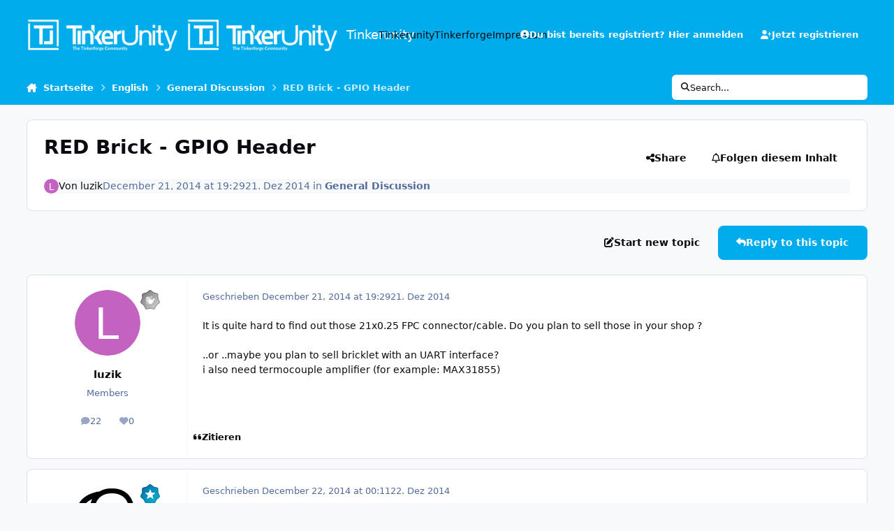

--- FILE ---
content_type: text/html;charset=UTF-8
request_url: https://www.tinkerunity.org/topic/2527-red-brick-gpio-header/
body_size: 20214
content:
<!DOCTYPE html>
<html lang="de-DE" dir="ltr" 

data-ips-path="/topic/2527-red-brick-gpio-header/"
data-ips-scheme='system'
data-ips-scheme-active='system'
data-ips-scheme-default='system'
data-ips-theme="2"
data-ips-scheme-toggle="true"


    data-ips-guest


data-ips-theme-setting-change-scheme='1'
data-ips-theme-setting-link-panels='1'
data-ips-theme-setting-nav-bar-icons='0'
data-ips-theme-setting-mobile-icons-location='footer'
data-ips-theme-setting-mobile-footer-labels='1'
data-ips-theme-setting-sticky-sidebar='1'
data-ips-theme-setting-flip-sidebar='0'

data-ips-layout='default'



>
	<head data-ips-hook="head">
		<meta charset="utf-8">
		<title data-ips-hook="title">RED Brick - GPIO Header - General Discussion - Tinkerunity</title>
		
		
		
		

	
	<script>(() => document.documentElement.setAttribute('data-ips-scheme', (window.matchMedia('(prefers-color-scheme:dark)').matches) ? 'dark':'light'))();</script>

		


	<script>
		(() => {
			function getCookie(n) {
				let v = `; ${document.cookie}`, parts = v.split(`; ${n}=`);
				if (parts.length === 2) return parts.pop().split(';').shift();
			}
			
			const s = getCookie('ips4_scheme_preference');
			if(!s || s === document.documentElement.getAttribute("data-ips-scheme-active")) return;
			if(s === "system"){
				document.documentElement.setAttribute('data-ips-scheme',(window.matchMedia('(prefers-color-scheme:dark)').matches)?'dark':'light');
			} else {
				document.documentElement.setAttribute("data-ips-scheme",s);
			}
			document.documentElement.setAttribute("data-ips-scheme-active",s);
		})();
	</script>

		
		
		
		
		


	<!--!Font Awesome Free 6 by @fontawesome - https://fontawesome.com License - https://fontawesome.com/license/free Copyright 2024 Fonticons, Inc.-->
	<link rel='stylesheet' href='//www.tinkerunity.org/applications/core/interface/static/fontawesome/css/all.min.css?v=6.7.2'>



	<link rel='stylesheet' href='//www.tinkerunity.org/static/css/core_global_framework_framework.css?v=569034eec51769691358'>

	<link rel='stylesheet' href='//www.tinkerunity.org/static/css/core_global_flags.css?v=569034eec51769691358'>

	<link rel='stylesheet' href='//www.tinkerunity.org/static/css/core_front_core.css?v=569034eec51769691358'>

	<link rel='stylesheet' href='//www.tinkerunity.org/static/css/forums_front_forums.css?v=569034eec51769691358'>

	<link rel='stylesheet' href='//www.tinkerunity.org/static/css/forums_front_topics.css?v=569034eec51769691358'>


<!-- Content Config CSS Properties -->
<style id="contentOptionsCSS">
    :root {
        --i-embed-max-width: 500px;
        --i-embed-default-width: 500px;
        --i-embed-media-max-width: 100%;
    }
</style>



	
	
	<style id="themeVariables">
		
			:root{

--light__i-secondary: hsl(196 100% 46%);
--light__i-secondary-relative-l: 49;
--light__i-primary: hsl(196 100% 46%);
--light__i-primary-relative-l: 49;
--light__i-headerPrimary--ba-co: var(--i-primary);
--light__i-headerSecondary--ba-co: var(--i-primary);
--set__i-logo--he: 48;
--set__logo-light: url('https://www.tinkerunity.org/uploads/set_resources_2/6d538d11ecfced46f459ee300b5e80ec_tinkerunity_white_alpha_7b7a99.png');
--set__logo-dark: url('https://www.tinkerunity.org/uploads/set_resources_2/6d538d11ecfced46f459ee300b5e80ec_tinkerunity_white_alpha_207636.png');
--set__mobile-logo-light: url('https://www.tinkerunity.org/uploads/set_resources_2/6d538d11ecfced46f459ee300b5e80ec_tinkerunity_white_alpha_0eb221.png');
--set__mobile-logo-dark: url('https://www.tinkerunity.org/uploads/set_resources_2/6d538d11ecfced46f459ee300b5e80ec_tinkerunity_white_alpha_595f06.png');
--light__i-headerMobile--ba-co: var(--i-primary);
--light__i-footer--ba-co: var(--i-primary);
--light__i-footer--co: var(--i-base_2);
--dark__i-primary: hsl(196 100% 46%);
--dark__i-primary-relative-l: 49;
--dark__i-color_root: var(--i-base-contrast_4);
--light__i-color_root: var(--i-base-contrast_6);

}
		
	</style>

	
		<style id="themeCustomCSS">
			
		</style>
	

	


		



	<meta name="viewport" content="width=device-width, initial-scale=1, viewport-fit=cover">
	<meta name="apple-mobile-web-app-status-bar-style" content="black-translucent">
	
	
		
		
	
	
		<meta name="twitter:card" content="summary">
	
	
	
		
			
				
					<meta property="og:title" content="RED Brick - GPIO Header">
				
			
		
	
		
			
				
					<meta property="og:type" content="website">
				
			
		
	
		
			
				
					<meta property="og:url" content="https://www.tinkerunity.org/topic/2527-red-brick-gpio-header/">
				
			
		
	
		
			
				
					<meta name="description" content="It is quite hard to find out those 21x0.25 FPC connector/cable. Do you plan to sell those in your shop ? ..or ..maybe you plan to sell bricklet with an UART interface? i also need termocouple amplifier (for example: MAX31855)">
				
			
		
	
		
			
				
					<meta property="og:description" content="It is quite hard to find out those 21x0.25 FPC connector/cable. Do you plan to sell those in your shop ? ..or ..maybe you plan to sell bricklet with an UART interface? i also need termocouple amplifier (for example: MAX31855)">
				
			
		
	
		
			
				
					<meta property="og:updated_time" content="2014-12-22T00:11:49Z">
				
			
		
	
		
			
				
					<meta property="og:site_name" content="Tinkerunity">
				
			
		
	
		
			
				
					<meta property="og:locale" content="de_DE">
				
			
		
	
	
		
			<link rel="canonical" href="https://www.tinkerunity.org/topic/2527-red-brick-gpio-header/">
		
	
	
	
	
	
	<link rel="manifest" href="https://www.tinkerunity.org/manifest.webmanifest/">
	
	

	
	

	
	


		

	</head>
	<body data-ips-hook="body" class="ipsApp ipsApp_front " data-contentClass="IPS\forums\Topic" data-controller="core.front.core.app" data-pageApp="forums" data-pageLocation="front" data-pageModule="forums" data-pageController="topic" data-id="2527" >
		<a href="#ipsLayout__main" class="ipsSkipToContent">Jump to content</a>
		
		
		

<i-pull-to-refresh aria-hidden="true">
	<div class="iPullToRefresh"></div>
</i-pull-to-refresh>
		


	<i-pwa-install id="ipsPwaInstall">
		
		
		<div class="iPwaInstall__content">
			<div class="iPwaInstall__title">View in the app</div>
			<p class="iPwaInstall__desc">A better way to browse. <strong>Learn more</strong>.</p>
		</div>
		<button type="button" class="iPwaInstall__learnMore" popovertarget="iPwaInstall__learnPopover">Learn more</button>
		<button type="button" class="iPwaInstall__dismiss" id="iPwaInstall__dismiss"><span aria-hidden="true">&times;</span><span class="ipsInvisible">Dismiss</span></button>
	</i-pwa-install>
	
	<i-card popover id="iPwaInstall__learnPopover">
		<button class="iCardDismiss" type="button" tabindex="-1" popovertarget="iPwaInstall__learnPopover" popovertargetaction="hide">Close</button>
		<div class="iCard">
			<div class="iCard__content iPwaInstallPopover">
				<div class="i-flex i-gap_2">
					
					<div class="i-flex_11 i-align-self_center">
						<div class="i-font-weight_700 i-color_hard">Tinkerunity</div>
						<p>A full-screen app on your home screen with push notifications, badges and more.</p>
					</div>
				</div>

				<div class="iPwaInstallPopover__ios">
					<div class="iPwaInstallPopover__title">
						<svg xmlns="http://www.w3.org/2000/svg" viewBox="0 0 384 512"><path d="M318.7 268.7c-.2-36.7 16.4-64.4 50-84.8-18.8-26.9-47.2-41.7-84.7-44.6-35.5-2.8-74.3 20.7-88.5 20.7-15 0-49.4-19.7-76.4-19.7C63.3 141.2 4 184.8 4 273.5q0 39.3 14.4 81.2c12.8 36.7 59 126.7 107.2 125.2 25.2-.6 43-17.9 75.8-17.9 31.8 0 48.3 17.9 76.4 17.9 48.6-.7 90.4-82.5 102.6-119.3-65.2-30.7-61.7-90-61.7-91.9zm-56.6-164.2c27.3-32.4 24.8-61.9 24-72.5-24.1 1.4-52 16.4-67.9 34.9-17.5 19.8-27.8 44.3-25.6 71.9 26.1 2 49.9-11.4 69.5-34.3z"/></svg>
						<span>To install this app on iOS and iPadOS</span>
					</div>
					<ol class="ipsList ipsList--bullets i-color_soft i-margin-top_2">
						<li>Tap the <svg xmlns='http://www.w3.org/2000/svg' viewBox='0 0 416 550.4' class='iPwaInstallPopover__svg'><path d='M292.8 129.6 208 44.8l-84.8 84.8-22.4-22.4L208 0l107.2 107.2-22.4 22.4Z'/><path d='M192 22.4h32v336h-32v-336Z'/><path d='M368 550.4H48c-27.2 0-48-20.8-48-48v-288c0-27.2 20.8-48 48-48h112v32H48c-9.6 0-16 6.4-16 16v288c0 9.6 6.4 16 16 16h320c9.6 0 16-6.4 16-16v-288c0-9.6-6.4-16-16-16H256v-32h112c27.2 0 48 20.8 48 48v288c0 27.2-20.8 48-48 48Z'/></svg> Share icon in Safari</li>
						<li>Scroll the menu and tap <strong>Add to Home Screen</strong>.</li>
						<li>Tap <strong>Add</strong> in the top-right corner.</li>
					</ol>
				</div>
				<div class="iPwaInstallPopover__android">
					<div class="iPwaInstallPopover__title">
						<svg xmlns="http://www.w3.org/2000/svg" viewBox="0 0 576 512"><path d="M420.6 301.9a24 24 0 1 1 24-24 24 24 0 0 1 -24 24m-265.1 0a24 24 0 1 1 24-24 24 24 0 0 1 -24 24m273.7-144.5 47.9-83a10 10 0 1 0 -17.3-10h0l-48.5 84.1a301.3 301.3 0 0 0 -246.6 0L116.2 64.5a10 10 0 1 0 -17.3 10h0l47.9 83C64.5 202.2 8.2 285.6 0 384H576c-8.2-98.5-64.5-181.8-146.9-226.6"/></svg>
						<span>To install this app on Android</span>
					</div>
					<ol class="ipsList ipsList--bullets i-color_soft i-margin-top_2">
						<li>Tap the 3-dot menu (⋮) in the top-right corner of the browser.</li>
						<li>Tap <strong>Add to Home screen</strong> or <strong>Install app</strong>.</li>
						<li>Confirm by tapping <strong>Install</strong>.</li>
					</ol>
				</div>
			</div>
		</div>
	</i-card>

		
		<div class="ipsLayout" id="ipsLayout" data-ips-hook="layout">
			
			<div class="ipsLayout__app" data-ips-hook="app">
				
				<div data-ips-hook="mobileHeader" class="ipsMobileHeader ipsResponsive_header--mobile">
					
<a href="https://www.tinkerunity.org/" data-ips-hook="logo" class="ipsLogo ipsLogo--mobile" accesskey="1">
	
		

    
    
    
    <picture class='ipsLogo__image ipsLogo__image--light'>
        <source srcset="[data-uri]" media="(min-width: 980px)">
        <img src="https://www.tinkerunity.org/uploads/set_resources_2/6d538d11ecfced46f459ee300b5e80ec_tinkerunity_white_alpha_0eb221.png" width="300" height="63" alt='Tinkerunity' data-ips-theme-image='mobile-logo-light'>
    </picture>

		

    
    
    
    <picture class='ipsLogo__image ipsLogo__image--dark'>
        <source srcset="[data-uri]" media="(min-width: 980px)">
        <img src="https://www.tinkerunity.org/uploads/set_resources_2/6d538d11ecfced46f459ee300b5e80ec_tinkerunity_white_alpha_595f06.png" width="300" height="63" alt='Tinkerunity' data-ips-theme-image='mobile-logo-dark'>
    </picture>

	
  	<div class="ipsLogo__text">
		<span class="ipsLogo__name" data-ips-theme-text="set__i-logo-text">Tinkerunity</span>
		
			<span class="ipsLogo__slogan" data-ips-theme-text="set__i-logo-slogan"></span>
		
	</div>
</a>
					
<ul data-ips-hook="mobileNavHeader" class="ipsMobileNavIcons ipsResponsive_header--mobile">
	
		<li data-el="guest">
			<button type="button" class="ipsMobileNavIcons__button ipsMobileNavIcons__button--primary" popovertarget="ipsOffCanvas--guest">
				<span>Anmelden</span>
			</button>
		</li>
	
	
	
		
	
    
	
	
</ul>
				</div>
				
				


				
					
<nav class="ipsBreadcrumb ipsBreadcrumb--mobile ipsResponsive_header--mobile" aria-label="Breadcrumbs" >
	<ol itemscope itemtype="https://schema.org/BreadcrumbList" class="ipsBreadcrumb__list">
		<li itemprop="itemListElement" itemscope itemtype="https://schema.org/ListItem">
			<a title="Startseite" href="https://www.tinkerunity.org/" itemprop="item">
				<i class="fa-solid fa-house-chimney"></i> <span itemprop="name">Startseite</span>
			</a>
			<meta itemprop="position" content="1">
		</li>
		
		
		
			
				<li itemprop="itemListElement" itemscope itemtype="https://schema.org/ListItem">
					<a href="https://www.tinkerunity.org/forum/3-english/" itemprop="item">
						<span itemprop="name">English </span>
					</a>
					<meta itemprop="position" content="2">
				</li>
			
			
		
			
				<li itemprop="itemListElement" itemscope itemtype="https://schema.org/ListItem">
					<a href="https://www.tinkerunity.org/forum/5-general-discussion/" itemprop="item">
						<span itemprop="name">General Discussion </span>
					</a>
					<meta itemprop="position" content="3">
				</li>
			
			
		
			
				<li aria-current="location" itemprop="itemListElement" itemscope itemtype="https://schema.org/ListItem">
					<span itemprop="name">RED Brick - GPIO Header</span>
					<meta itemprop="position" content="4">
				</li>
			
			
		
	</ol>
	<ul class="ipsBreadcrumb__feed" data-ips-hook="feed">
		
		<li >
			<a data-action="defaultStream" href="https://www.tinkerunity.org/discover/" ><i class="fa-regular fa-file-lines"></i> <span data-role="defaultStreamName">Alle Aktivitäten</span></a>
		</li>
	</ul>
</nav>
				
				
					<header data-ips-hook="header" class="ipsHeader ipsResponsive_header--desktop">
						
						
							<div data-ips-hook="primaryHeader" class="ipsHeader__primary" >
								<div class="ipsWidth ipsHeader__align">
									<div data-ips-header-position="4" class="ipsHeader__start">


	
		<div data-ips-header-content='logo'>
			<!-- logo -->
			
				
<a href="https://www.tinkerunity.org/" data-ips-hook="logo" class="ipsLogo ipsLogo--desktop" accesskey="1">
	
		

    
    
    
    <picture class='ipsLogo__image ipsLogo__image--light'>
        <source srcset="[data-uri]" media="(max-width: 979px)">
        <img src="https://www.tinkerunity.org/uploads/set_resources_2/6d538d11ecfced46f459ee300b5e80ec_tinkerunity_white_alpha_7b7a99.png" width="300" height="63" alt='Tinkerunity' data-ips-theme-image='logo-light'>
    </picture>

		

    
    
    
    <picture class='ipsLogo__image ipsLogo__image--dark'>
        <source srcset="[data-uri]" media="(max-width: 979px)">
        <img src="https://www.tinkerunity.org/uploads/set_resources_2/6d538d11ecfced46f459ee300b5e80ec_tinkerunity_white_alpha_207636.png" width="300" height="63" alt='Tinkerunity' data-ips-theme-image='logo-dark'>
    </picture>

	
  	<div class="ipsLogo__text">
		<span class="ipsLogo__name" data-ips-theme-text="set__i-logo-text">Tinkerunity</span>
		
			<span class="ipsLogo__slogan" data-ips-theme-text="set__i-logo-slogan"></span>
		
	</div>
</a>
			
			
			    
			    
			    
			    
			
		</div>
	

	

	

	

	
</div>
									<div data-ips-header-position="5" class="ipsHeader__center">


	

	
		<div data-ips-header-content='navigation'>
			<!-- navigation -->
			
			
			    
				    


<nav data-ips-hook="navBar" class="ipsNav" aria-label="Primary">
	<i-navigation-menu >
		<ul class="ipsNavBar" data-role="menu">
			


	
		
		
		
		<li  data-id="17"  data-navApp="core" data-navExt="CustomItem" >
			
			
				<a href="https://www.tinkerunity.org"  data-navItem-id="17" >
					<span class="ipsNavBar__icon" aria-hidden="true">
						
							<i class="fa-solid" style="--icon:'\f1c5'"></i>
						
					</span>
					<span class="ipsNavBar__text">
						<span class="ipsNavBar__label">Tinkerunity</span>
					</span>
				</a>
			
		</li>
	

	
		
		
		
		<li  data-id="15"  data-navApp="core" data-navExt="CustomItem" >
			
			
				<a href="https://www.tinkerforge.com"  data-navItem-id="15" >
					<span class="ipsNavBar__icon" aria-hidden="true">
						
							<i class="fa-solid" style="--icon:'\f1c5'"></i>
						
					</span>
					<span class="ipsNavBar__text">
						<span class="ipsNavBar__label">Tinkerforge</span>
					</span>
				</a>
			
		</li>
	

	

	

	
		
		
		
		<li  data-id="16"  data-navApp="core" data-navExt="CustomItem" >
			
			
				<a href="https://www.tinkerforge.com/home/legal_info/" target='_blank' rel="noopener" data-navItem-id="16" >
					<span class="ipsNavBar__icon" aria-hidden="true">
						
							<i class="fa-solid" style="--icon:'\f1c5'"></i>
						
					</span>
					<span class="ipsNavBar__text">
						<span class="ipsNavBar__label">Impressum</span>
					</span>
				</a>
			
		</li>
	

			<li data-role="moreLi" hidden>
				<button popovertarget="nav__more" type="button">
					<span class="ipsNavBar__icon" aria-hidden="true">
						<i class="fa-solid fa-bars"></i>
					</span>
					<span class="ipsNavBar__text">
						<span class="ipsNavBar__label">Mehr</span>
						<i class="fa-solid fa-angle-down"></i>
					</span>
				</button>
				<ul class="ipsNav__dropdown" id="nav__more" popover data-role="moreMenu"></ul>
			</li>
		</ul>
		<div class="ipsNavPriority js-ipsNavPriority" aria-hidden="true">
			<ul class="ipsNavBar" data-role="clone">
				<li data-role="moreLiClone">
					<button popovertarget="nav__more" type="button">
						<span class="ipsNavBar__icon" aria-hidden="true">
							<i class="fa-solid fa-bars"></i>
						</span>
						<span class="ipsNavBar__text">
							<span class="ipsNavBar__label">Mehr</span>
							<i class="fa-solid fa-angle-down"></i>
						</span>
					</button>
				</li>
				


	
		
		
		
		<li  data-id="17"  data-navApp="core" data-navExt="CustomItem" >
			
			
				<a href="https://www.tinkerunity.org"  data-navItem-id="17" >
					<span class="ipsNavBar__icon" aria-hidden="true">
						
							<i class="fa-solid" style="--icon:'\f1c5'"></i>
						
					</span>
					<span class="ipsNavBar__text">
						<span class="ipsNavBar__label">Tinkerunity</span>
					</span>
				</a>
			
		</li>
	

	
		
		
		
		<li  data-id="15"  data-navApp="core" data-navExt="CustomItem" >
			
			
				<a href="https://www.tinkerforge.com"  data-navItem-id="15" >
					<span class="ipsNavBar__icon" aria-hidden="true">
						
							<i class="fa-solid" style="--icon:'\f1c5'"></i>
						
					</span>
					<span class="ipsNavBar__text">
						<span class="ipsNavBar__label">Tinkerforge</span>
					</span>
				</a>
			
		</li>
	

	

	

	
		
		
		
		<li  data-id="16"  data-navApp="core" data-navExt="CustomItem" >
			
			
				<a href="https://www.tinkerforge.com/home/legal_info/" target='_blank' rel="noopener" data-navItem-id="16" >
					<span class="ipsNavBar__icon" aria-hidden="true">
						
							<i class="fa-solid" style="--icon:'\f1c5'"></i>
						
					</span>
					<span class="ipsNavBar__text">
						<span class="ipsNavBar__label">Impressum</span>
					</span>
				</a>
			
		</li>
	

			</ul>
		</div>
	</i-navigation-menu>
</nav>
			    
			    
			    
			    
			
		</div>
	

	

	

	
</div>
									<div data-ips-header-position="6" class="ipsHeader__end">


	

	

	
		<div data-ips-header-content='user'>
			<!-- user -->
			
			
			    
			    
			        
				    

	<ul id="elUserNav" data-ips-hook="userBarGuest" class="ipsUserNav ipsUserNav--guest">
        
		
        
        
        
            
            <li id="elSignInLink" data-el="sign-in">
                <button type="button" id="elUserSignIn" popovertarget="elUserSignIn_menu" class="ipsUserNav__link">
                	<i class="fa-solid fa-circle-user"></i>
                	<span class="ipsUserNav__text">Du bist bereits registriert? Hier anmelden</span>
                </button>                
                
<i-dropdown popover id="elUserSignIn_menu">
	<div class="iDropdown">
		<form accept-charset='utf-8' method='post' action='https://www.tinkerunity.org/login/'>
			<input type="hidden" name="csrfKey" value="c14b0d905a4b050660ce1675858600b4">
			<input type="hidden" name="ref" value="aHR0cHM6Ly93d3cudGlua2VydW5pdHkub3JnL3RvcGljLzI1MjctcmVkLWJyaWNrLWdwaW8taGVhZGVyLw==">
			<div data-role="loginForm">
				
				
				
					
<div class="">
	<h4 class="ipsTitle ipsTitle--h3 i-padding_2 i-padding-bottom_0 i-color_hard">Anmelden</h4>
	<ul class='ipsForm ipsForm--vertical ipsForm--login-popup'>
		<li class="ipsFieldRow ipsFieldRow--noLabel ipsFieldRow--fullWidth">
			<label class="ipsFieldRow__label" for="login_popup_email">E-Mail Adresse</label>
			<div class="ipsFieldRow__content">
                <input type="email" class='ipsInput ipsInput--text' placeholder="E-Mail Adresse" name="auth" autocomplete="email" id='login_popup_email'>
			</div>
		</li>
		<li class="ipsFieldRow ipsFieldRow--noLabel ipsFieldRow--fullWidth">
			<label class="ipsFieldRow__label" for="login_popup_password">Passwort</label>
			<div class="ipsFieldRow__content">
				<input type="password" class='ipsInput ipsInput--text' placeholder="Passwort" name="password" autocomplete="current-password" id='login_popup_password'>
			</div>
		</li>
		<li class="ipsFieldRow ipsFieldRow--checkbox">
			<input type="checkbox" name="remember_me" id="remember_me_checkbox_popup" value="1" checked class="ipsInput ipsInput--toggle">
			<div class="ipsFieldRow__content">
				<label class="ipsFieldRow__label" for="remember_me_checkbox_popup">Angemeldet bleiben</label>
				<div class="ipsFieldRow__desc">Bei öffentlichen Computern nicht empfohlen</div>
			</div>
		</li>
		<li class="ipsSubmitRow">
			<button type="submit" name="_processLogin" value="usernamepassword" class="ipsButton ipsButton--primary i-width_100p">Anmelden</button>
			
				<p class="i-color_soft i-link-color_inherit i-font-weight_500 i-font-size_-1 i-margin-top_2">
					
						<a href='https://www.tinkerunity.org/lostpassword/' >
					
					Passwort vergessen?</a>
				</p>
			
		</li>
	</ul>
</div>
				
			</div>
		</form>
	</div>
</i-dropdown>
            </li>
            
        
		
			<li data-el="sign-up">
				
					<a href="https://www.tinkerunity.org/register/" class="ipsUserNav__link ipsUserNav__link--sign-up" data-ipsdialog data-ipsdialog-size="narrow" data-ipsdialog-title="Jetzt registrieren"  id="elRegisterButton">
						<i class="fa-solid fa-user-plus"></i>
						<span class="ipsUserNav__text">Jetzt registrieren</span>
					</a>
				
			</li>
		
		
	</ul>

			    
			    
			    
			
		</div>
	

	

	
</div>
								</div>
							</div>
						
						
							<div data-ips-hook="secondaryHeader" class="ipsHeader__secondary" >
								<div class="ipsWidth ipsHeader__align">
									<div data-ips-header-position="7" class="ipsHeader__start">


	

	

	

	
		<div data-ips-header-content='breadcrumb'>
			<!-- breadcrumb -->
			
			
			    
			    
			    
				    
<nav class="ipsBreadcrumb ipsBreadcrumb--top " aria-label="Breadcrumbs" >
	<ol itemscope itemtype="https://schema.org/BreadcrumbList" class="ipsBreadcrumb__list">
		<li itemprop="itemListElement" itemscope itemtype="https://schema.org/ListItem">
			<a title="Startseite" href="https://www.tinkerunity.org/" itemprop="item">
				<i class="fa-solid fa-house-chimney"></i> <span itemprop="name">Startseite</span>
			</a>
			<meta itemprop="position" content="1">
		</li>
		
		
		
			
				<li itemprop="itemListElement" itemscope itemtype="https://schema.org/ListItem">
					<a href="https://www.tinkerunity.org/forum/3-english/" itemprop="item">
						<span itemprop="name">English </span>
					</a>
					<meta itemprop="position" content="2">
				</li>
			
			
		
			
				<li itemprop="itemListElement" itemscope itemtype="https://schema.org/ListItem">
					<a href="https://www.tinkerunity.org/forum/5-general-discussion/" itemprop="item">
						<span itemprop="name">General Discussion </span>
					</a>
					<meta itemprop="position" content="3">
				</li>
			
			
		
			
				<li aria-current="location" itemprop="itemListElement" itemscope itemtype="https://schema.org/ListItem">
					<span itemprop="name">RED Brick - GPIO Header</span>
					<meta itemprop="position" content="4">
				</li>
			
			
		
	</ol>
	<ul class="ipsBreadcrumb__feed" data-ips-hook="feed">
		
		<li >
			<a data-action="defaultStream" href="https://www.tinkerunity.org/discover/" ><i class="fa-regular fa-file-lines"></i> <span data-role="defaultStreamName">Alle Aktivitäten</span></a>
		</li>
	</ul>
</nav>
			    
			    
			
		</div>
	

	
</div>
									<div data-ips-header-position="8" class="ipsHeader__center">


	

	

	

	

	
</div>
									<div data-ips-header-position="9" class="ipsHeader__end">


	

	

	

	

	
		<div data-ips-header-content='search'>
			<!-- search -->
			
			
			    
			    
			    
			    
				    

	<button class='ipsSearchPseudo' popovertarget="ipsSearchDialog" type="button">
		<i class="fa-solid fa-magnifying-glass"></i>
		<span>Search...</span>
	</button>

			    
			
		</div>
	
</div>
								</div>
							</div>
						
					</header>
				
				<main data-ips-hook="main" class="ipsLayout__main" id="ipsLayout__main" tabindex="-1">
					<div class="ipsWidth ipsWidth--main-content">
						<div class="ipsContentWrap">
							
							

							<div class="ipsLayout__columns">
								<section data-ips-hook="primaryColumn" class="ipsLayout__primary-column">
									
									
									
                                    
									

	





    
    

									




<!-- Start #ipsTopicView -->
<div class="ipsBlockSpacer" id="ipsTopicView" data-ips-topic-ui="traditional" data-ips-topic-first-page="true" data-ips-topic-comments="all">




<div class="ipsBox ipsBox--topicHeader ipsPull">
	<header class="ipsPageHeader">
		<div class="ipsPageHeader__row">
			<div data-ips-hook="header" class="ipsPageHeader__primary">
				<div class="ipsPageHeader__title">
					
						<h1 data-ips-hook="title">RED Brick - GPIO Header</h1>
					
					<div data-ips-hook="badges" class="ipsBadges">
						
					</div>
				</div>
				
				
			</div>
			
				<ul data-ips-hook="topicHeaderButtons" class="ipsButtons">
					
						<li>


    <button type="button" id="elShareItem_2010623292" popovertarget="elShareItem_2010623292_menu" class='ipsButton ipsButton--share ipsButton--inherit '>
        <i class='fa-solid fa-share-nodes'></i><span class="ipsButton__label">Share</span>
    </button>
    <i-dropdown popover id="elShareItem_2010623292_menu" data-controller="core.front.core.sharelink">
        <div class="iDropdown">
            <div class='i-padding_2'>
                
                
                <button type="button" class="ipsPageActions__mainLink" data-ipscopy data-ipscopy-flashmessage data-ipscopy-text="https://www.tinkerunity.org/topic/2527-red-brick-gpio-header/" data-ipstooltip title='Copy Link to Clipboard'><i class="fa-regular fa-copy"></i> https://www.tinkerunity.org/topic/2527-red-brick-gpio-header/</button>
                <ul class='ipsList ipsList--inline i-justify-content_center i-gap_1 i-margin-top_2'>
                    
                        <li>
<a href="https://x.com/share?url=https%3A%2F%2Fwww.tinkerunity.org%2Ftopic%2F2527-red-brick-gpio-header%2F" class="ipsShareLink ipsShareLink--x" target="_blank" data-role="shareLink" title='Share on X' data-ipsTooltip rel='nofollow noopener'>
    <i class="fa-brands fa-x-twitter"></i>
</a></li>
                    
                        <li>
<a href="https://www.facebook.com/sharer/sharer.php?u=https%3A%2F%2Fwww.tinkerunity.org%2Ftopic%2F2527-red-brick-gpio-header%2F" class="ipsShareLink ipsShareLink--facebook" target="_blank" data-role="shareLink" title='Auf Facebook teilen' data-ipsTooltip rel='noopener nofollow'>
	<i class="fa-brands fa-facebook"></i>
</a></li>
                    
                        <li>
<a href="https://www.reddit.com/submit?url=https%3A%2F%2Fwww.tinkerunity.org%2Ftopic%2F2527-red-brick-gpio-header%2F&amp;title=RED+Brick+-+GPIO+Header" rel="nofollow noopener" class="ipsShareLink ipsShareLink--reddit" target="_blank" title='Auf Reddit teilen' data-ipsTooltip>
	<i class="fa-brands fa-reddit"></i>
</a></li>
                    
                        <li>
<a href="https://www.linkedin.com/shareArticle?mini=true&amp;url=https%3A%2F%2Fwww.tinkerunity.org%2Ftopic%2F2527-red-brick-gpio-header%2F&amp;title=RED+Brick+-+GPIO+Header" rel="nofollow noopener" class="ipsShareLink ipsShareLink--linkedin" target="_blank" data-role="shareLink" title='Auf LinkedIn teilen' data-ipsTooltip>
	<i class="fa-brands fa-linkedin"></i>
</a></li>
                    
                        <li>
<a href="https://pinterest.com/pin/create/button/?url=https://www.tinkerunity.org/topic/2527-red-brick-gpio-header/&amp;media=" class="ipsShareLink ipsShareLink--pinterest" rel="nofollow noopener" target="_blank" data-role="shareLink" title='Auf Pinterest teilen' data-ipsTooltip>
	<i class="fa-brands fa-pinterest"></i>
</a></li>
                    
                </ul>
                
                    <button class='ipsHide ipsButton ipsButton--small ipsButton--inherit ipsButton--wide i-margin-top_2' data-controller='core.front.core.webshare' data-role='webShare' data-webShareTitle='RED Brick - GPIO Header' data-webShareText='RED Brick - GPIO Header' data-webShareUrl='https://www.tinkerunity.org/topic/2527-red-brick-gpio-header/'>More sharing options...</button>
                
            </div>
        </div>
    </i-dropdown>
</li>
					
					
					<li>

<div data-followApp='forums' data-followArea='topic' data-followID='2527' data-controller='core.front.core.followButton'>
	

	<a data-ips-hook="guest" href="https://www.tinkerunity.org/login/" rel="nofollow" class="ipsButton ipsButton--follow" data-role="followButton" data-ipstooltip title="Melde dich an, um diesem Inhalt zu folgen">
		<span>
			<i class="fa-regular fa-bell"></i>
			<span class="ipsButton__label">Folgen diesem Inhalt</span>
		</span>
		
	</a>

</div></li>
				</ul>
			
		</div>
		
		
			<!-- PageHeader footer is only shown in traditional view -->
			<div class="ipsPageHeader__row ipsPageHeader__row--footer">
				<div class="ipsPageHeader__primary">
					<div class="ipsPhotoPanel ipsPhotoPanel--inline">
						


	<a data-ips-hook="userPhotoWithUrl" href="https://www.tinkerunity.org/profile/1050-luzik/" rel="nofollow" data-ipshover data-ipshover-width="370" data-ipshover-target="https://www.tinkerunity.org/profile/1050-luzik/?do=hovercard"  class="ipsUserPhoto ipsUserPhoto--fluid" title="Gehe zu luziks Profil" data-group="3" aria-hidden="true" tabindex="-1">
		<img src="data:image/svg+xml,%3Csvg%20xmlns%3D%22http%3A%2F%2Fwww.w3.org%2F2000%2Fsvg%22%20viewBox%3D%220%200%201024%201024%22%20style%3D%22background%3A%23c462c1%22%3E%3Cg%3E%3Ctext%20text-anchor%3D%22middle%22%20dy%3D%22.35em%22%20x%3D%22512%22%20y%3D%22512%22%20fill%3D%22%23ffffff%22%20font-size%3D%22700%22%20font-family%3D%22-apple-system%2C%20BlinkMacSystemFont%2C%20Roboto%2C%20Helvetica%2C%20Arial%2C%20sans-serif%22%3EL%3C%2Ftext%3E%3C%2Fg%3E%3C%2Fsvg%3E" alt="luzik" loading="lazy">
	</a>

						<div data-ips-hook="topicHeaderMetaData" class="ipsPhotoPanel__text">
							<div class="ipsPhotoPanel__primary">Von 


<a href='https://www.tinkerunity.org/profile/1050-luzik/' rel="nofollow" data-ipsHover data-ipsHover-width='370' data-ipsHover-target='https://www.tinkerunity.org/profile/1050-luzik/?do=hovercard&amp;referrer=https%253A%252F%252Fwww.tinkerunity.org%252Ftopic%252F2527-red-brick-gpio-header%252F' title="Gehe zu luziks Profil" class="ipsUsername" translate="no">luzik</a></div>
							<div class="ipsPhotoPanel__secondary"><time datetime='2014-12-21T19:29:15Z' title='21.12.2014 19:29' data-short='21. Dez 2014' class='ipsTime ipsTime--long'><span class='ipsTime__long'>December 21, 2014 at 19:29</span><span class='ipsTime__short'>21. Dez 2014</span></time> in <a href="https://www.tinkerunity.org/forum/5-general-discussion/" class="i-font-weight_600">General Discussion</a></div>
						</div>
					</div>
				</div>
				
			</div>
		
	</header>

	

</div>

<!-- Large topic warnings -->






<!-- These can be hidden on traditional first page using <div data-ips-hide="traditional-first"> -->


<!-- Content messages -->









<div class="i-flex i-flex-wrap_wrap-reverse i-align-items_center i-gap_3">

	<!-- All replies / Helpful Replies: This isn't shown on the first page, due to data-ips-hide="traditional-first" -->
	

	<!-- Start new topic, Reply to topic: Shown on all views -->
	<ul data-ips-hook="topicMainButtons" class="i-flex_11 ipsButtons ipsButtons--main">
		<li>
			
		</li>
		
			<li>
				<a href="https://www.tinkerunity.org/forum/5-general-discussion/?do=add" rel="nofollow" class="ipsButton ipsButton--text" title="Start a new topic in this forum"><i class="fa-solid fa-pen-to-square"></i><span>Start new topic</span></a>
			</li>
		
		
			<li data-controller="forums.front.topic.reply">
				<a href="#replyForm" rel="nofollow" class="ipsButton ipsButton--primary" data-action="replyToTopic"><i class="fa-solid fa-reply"></i><span>Reply to this topic</span></a>
			</li>
		
	</ul>
</div>





<section data-controller='core.front.core.recommendedComments' data-url='https://www.tinkerunity.org/topic/2527-red-brick-gpio-header/?recommended=comments' class='ipsBox ipsBox--featuredComments ipsRecommendedComments ipsHide'>
	<div data-role="recommendedComments">
		<header class='ipsBox__header'>
			<h2>Featured Replies</h2>
			

<i-carousel-navigation class='ipsCarouselNav ' data-carousel='topic-featured-posts' >
	<button type="button" class='ipsCarouselNav__button' data-carousel-arrow='prev'><span class="ipsInvisible">Previous carousel slide</span><i class='fa-ips' aria-hidden='true'></i></button>
	<button type="button" class='ipsCarouselNav__button' data-carousel-arrow='next'><span class="ipsInvisible">Next carousel slide</span><i class='fa-ips' aria-hidden='true'></i></button>
</i-carousel-navigation>
		</header>
		
	</div>
</section>

<div id="comments" data-controller="core.front.core.commentFeed,forums.front.topic.view, core.front.core.ignoredComments" data-autopoll data-baseurl="https://www.tinkerunity.org/topic/2527-red-brick-gpio-header/" data-lastpage data-feedid="forums-ips_forums_topic-2527" class="cTopic ipsBlockSpacer" data-follow-area-id="topic-2527">

	<div data-ips-hook="topicPostFeed" id="elPostFeed" class="ipsEntries ipsPull ipsEntries--topic" data-role="commentFeed" data-controller="core.front.core.moderation" >

		
		<form action="https://www.tinkerunity.org/topic/2527-red-brick-gpio-header/?csrfKey=c14b0d905a4b050660ce1675858600b4&amp;do=multimodComment" method="post" data-ipspageaction data-role="moderationTools">
			
			
				

					

					
					



<a id="findComment-17133"></a>
<div id="comment-17133"></div>
<article data-ips-hook="postWrapper" id="elComment_17133" class="
		ipsEntry js-ipsEntry  ipsEntry--post 
        
        
        
        
        
		"   data-ips-first-post>
	
		<aside data-ips-hook="topicAuthorColumn" class="ipsEntry__author-column">
			
			<div data-ips-hook="postUserPhoto" class="ipsAvatarStack">
				


	<a data-ips-hook="userPhotoWithUrl" href="https://www.tinkerunity.org/profile/1050-luzik/" rel="nofollow" data-ipshover data-ipshover-width="370" data-ipshover-target="https://www.tinkerunity.org/profile/1050-luzik/?do=hovercard"  class="ipsUserPhoto ipsUserPhoto--fluid" title="Gehe zu luziks Profil" data-group="3" aria-hidden="true" tabindex="-1">
		<img src="data:image/svg+xml,%3Csvg%20xmlns%3D%22http%3A%2F%2Fwww.w3.org%2F2000%2Fsvg%22%20viewBox%3D%220%200%201024%201024%22%20style%3D%22background%3A%23c462c1%22%3E%3Cg%3E%3Ctext%20text-anchor%3D%22middle%22%20dy%3D%22.35em%22%20x%3D%22512%22%20y%3D%22512%22%20fill%3D%22%23ffffff%22%20font-size%3D%22700%22%20font-family%3D%22-apple-system%2C%20BlinkMacSystemFont%2C%20Roboto%2C%20Helvetica%2C%20Arial%2C%20sans-serif%22%3EL%3C%2Ftext%3E%3C%2Fg%3E%3C%2Fsvg%3E" alt="luzik" loading="lazy">
	</a>

				
				
					
<img src='https://www.tinkerunity.org/uploads/monthly_2021_06/1_Newbie.svg' loading="lazy" alt="Newbie" class="ipsAvatarStack__rank" data-ipsTooltip title="Rang: Newbie (1/14)">
								
			</div>
			<h3 data-ips-hook="postUsername" class="ipsEntry__username">
				
				


<a href='https://www.tinkerunity.org/profile/1050-luzik/' rel="nofollow" data-ipsHover data-ipsHover-width='370' data-ipsHover-target='https://www.tinkerunity.org/profile/1050-luzik/?do=hovercard&amp;referrer=https%253A%252F%252Fwww.tinkerunity.org%252Ftopic%252F2527-red-brick-gpio-header%252F' title="Gehe zu luziks Profil" class="ipsUsername" translate="no">luzik</a>
				
			</h3>
			
				<div data-ips-hook="postUserGroup" class="ipsEntry__group">
					
						Members
					
				</div>
			
			
			
				<ul data-ips-hook="postUserStats" class="ipsEntry__authorStats ipsEntry__authorStats--minimal">
					<li data-i-el="posts">
						
							<a href="https://www.tinkerunity.org/profile/1050-luzik/content/" rel="nofollow" title="Posts" data-ipstooltip>
								<i class="fa-solid fa-comment"></i>
								<span data-i-el="number">22</span>
								<span data-i-el="label">posts</span>
							</a>
						
					</li>
					
					
						<li data-ips-hook="postUserBadges" data-i-el="badges">
							<a href="https://www.tinkerunity.org/profile/1050-luzik/badges/" data-action="badgeLog" title="Badges">
								<i class="fa-solid fa-award"></i>
								<span data-i-el="number">0</span>
								<span data-i-el="label">Badges</span>
							</a>
						</li>
					
					
						<li data-ips-hook="postUserReputation" data-i-el="reputation">
							
								<span>
									<i class="fa-solid fa-heart"></i>
									<span data-i-el="number">0</span>
									<span data-i-el="label">Reputation</span>
								</span>
							
						</li>
					
				</ul>
				<ul data-ips-hook="postUserCustomFields" class="ipsEntry__authorFields">
					

				</ul>
			
			
		</aside>
	
	
<aside data-ips-hook="topicAuthorColumn" class="ipsEntry__header" data-feedid="forums-ips_forums_topic-2527">
	<div class="ipsEntry__header-align">

		<div class="ipsPhotoPanel">
			<!-- Avatar -->
			<div class="ipsAvatarStack" data-ips-hook="postUserPhoto">
				


	<a data-ips-hook="userPhotoWithUrl" href="https://www.tinkerunity.org/profile/1050-luzik/" rel="nofollow" data-ipshover data-ipshover-width="370" data-ipshover-target="https://www.tinkerunity.org/profile/1050-luzik/?do=hovercard"  class="ipsUserPhoto ipsUserPhoto--fluid" title="Gehe zu luziks Profil" data-group="3" aria-hidden="true" tabindex="-1">
		<img src="data:image/svg+xml,%3Csvg%20xmlns%3D%22http%3A%2F%2Fwww.w3.org%2F2000%2Fsvg%22%20viewBox%3D%220%200%201024%201024%22%20style%3D%22background%3A%23c462c1%22%3E%3Cg%3E%3Ctext%20text-anchor%3D%22middle%22%20dy%3D%22.35em%22%20x%3D%22512%22%20y%3D%22512%22%20fill%3D%22%23ffffff%22%20font-size%3D%22700%22%20font-family%3D%22-apple-system%2C%20BlinkMacSystemFont%2C%20Roboto%2C%20Helvetica%2C%20Arial%2C%20sans-serif%22%3EL%3C%2Ftext%3E%3C%2Fg%3E%3C%2Fsvg%3E" alt="luzik" loading="lazy">
	</a>

				
					
<img src='https://www.tinkerunity.org/uploads/monthly_2021_06/1_Newbie.svg' loading="lazy" alt="Newbie" class="ipsAvatarStack__rank" data-ipsTooltip title="Rang: Newbie (1/14)">
				
				
			</div>
			<!-- Username -->
			<div class="ipsPhotoPanel__text">
				<h3 data-ips-hook="postUsername" class="ipsEntry__username">
					


<a href='https://www.tinkerunity.org/profile/1050-luzik/' rel="nofollow" data-ipsHover data-ipsHover-width='370' data-ipsHover-target='https://www.tinkerunity.org/profile/1050-luzik/?do=hovercard&amp;referrer=https%253A%252F%252Fwww.tinkerunity.org%252Ftopic%252F2527-red-brick-gpio-header%252F' title="Gehe zu luziks Profil" class="ipsUsername" translate="no">luzik</a>
					
						<span class="ipsEntry__group">
							
								Members
							
						</span>
					
					
				</h3>
				<p class="ipsPhotoPanel__secondary">
					Geschrieben <time datetime='2014-12-21T19:29:15Z' title='21.12.2014 19:29' data-short='21. Dez 2014' class='ipsTime ipsTime--long'><span class='ipsTime__long'>December 21, 2014 at 19:29</span><span class='ipsTime__short'>21. Dez 2014</span></time>
				</p>
			</div>
		</div>

		<!-- Minimal badges -->
		<ul data-ips-hook="postBadgesSecondary" class="ipsBadges">
			
			
			
			
			
			
		</ul>

		

		

		
			<!-- Expand mini profile -->
			<button class="ipsEntry__topButton ipsEntry__topButton--profile" type="button" aria-controls="mini-profile-17133" aria-expanded="false" data-ipscontrols data-ipscontrols-src="https://www.tinkerunity.org/?&amp;app=core&amp;module=system&amp;controller=ajax&amp;do=miniProfile&amp;authorId=1050&amp;solvedCount=load" aria-label="Author stats" data-ipstooltip><i class="fa-solid fa-chevron-down" aria-hidden="true"></i></button>
		

        
<!-- Mini profile -->

	<div id='mini-profile-17133' data-ips-hidden-animation="slide-fade" hidden class="ipsEntry__profile-row ipsLoading ipsLoading--small">
        
            <ul class='ipsEntry__profile'></ul>
        
	</div>

	</div>
</aside>
	

<div id="comment-17133_wrap" data-controller="core.front.core.comment" data-feedid="forums-ips_forums_topic-2527" data-commentapp="forums" data-commenttype="forums" data-commentid="17133" data-quotedata="{&quot;userid&quot;:1050,&quot;username&quot;:&quot;luzik&quot;,&quot;timestamp&quot;:1419190155,&quot;contentapp&quot;:&quot;forums&quot;,&quot;contenttype&quot;:&quot;forums&quot;,&quot;contentid&quot;:2527,&quot;contentclass&quot;:&quot;forums_Topic&quot;,&quot;contentcommentid&quot;:17133}" class="ipsEntry__content js-ipsEntry__content"   data-first-post="true" data-first-page="true" >
	<div class="ipsEntry__post">
		<div class="ipsEntry__meta">
			
				<span class="ipsEntry__date">Geschrieben <time datetime='2014-12-21T19:29:15Z' title='21.12.2014 19:29' data-short='21. Dez 2014' class='ipsTime ipsTime--long'><span class='ipsTime__long'>December 21, 2014 at 19:29</span><span class='ipsTime__short'>21. Dez 2014</span></time></span>
			
			<!-- Traditional badges -->
			<ul data-ips-hook="postBadges" class="ipsBadges">
				
				
				
				
                
				
			</ul>
			
			
		</div>
		

		

		

		<!-- Post content -->
		<div data-ips-hook="postContent" class="ipsRichText ipsRichText--user" data-role="commentContent" data-controller="core.front.core.lightboxedImages">

			
			

				<p>It is quite hard to find out those 21x0.25 FPC connector/cable. Do you plan to sell those in your shop ?</p><p> </p><p>
..or ..maybe you plan to sell bricklet with an UART interface?</p><p>
i also need termocouple amplifier (for example: MAX31855)</p>

			

			
		</div>

		

	</div>
	
		<div class="ipsEntry__footer">
			<menu data-ips-hook="postFooterControls" class="ipsEntry__controls" data-role="commentControls" data-controller="core.front.helpful.helpful">
				
					
						<li data-ipsquote-editor="topic_comment" data-ipsquote-target="#comment-17133" class="ipsJS_show">
							<button class="ipsHide" data-action="multiQuoteComment" data-ipstooltip data-ipsquote-multiquote data-mqid="mq17133" aria-label="Mehrfachzitat"><i class="fa-solid fa-plus"></i></button>
						</li>
						<li data-ipsquote-editor="topic_comment" data-ipsquote-target="#comment-17133" class="ipsJS_show">
							<a href="#" data-action="quoteComment" data-ipsquote-singlequote><i class="fa-solid fa-quote-left" aria-hidden="true"></i><span>Zitieren</span></a>
						</li>
					
					
					
					
                    
				
				<li class="ipsHide" data-role="commentLoading">
					<span class="ipsLoading ipsLoading--tiny"></span>
				</li>
			</menu>
			
				

	<div data-controller='core.front.core.reaction' class='ipsReact '>	
		
			
			<div class='ipsReact_blurb ipsHide' data-role='reactionBlurb'>
				
			</div>
		
		
		
	</div>

			
		</div>
	
	
</div>
	
</article>

                    
                    
					
						<!-- If this is the first post in the traditional UI, show some of the extras/messages below it -->
						

						<!-- Show the All Replies / Most Helpful tabs -->
						
					
					
					

					
					
					
				

					

					
					



<a id="findComment-17138"></a>
<div id="comment-17138"></div>
<article data-ips-hook="postWrapper" id="elComment_17138" class="
		ipsEntry js-ipsEntry  ipsEntry--post 
        
        
        
        
        
		"   >
	
		<aside data-ips-hook="topicAuthorColumn" class="ipsEntry__author-column">
			
			<div data-ips-hook="postUserPhoto" class="ipsAvatarStack">
				


	<a data-ips-hook="userPhotoWithUrl" href="https://www.tinkerunity.org/profile/5-borg/" rel="nofollow" data-ipshover data-ipshover-width="370" data-ipshover-target="https://www.tinkerunity.org/profile/5-borg/?do=hovercard"  class="ipsUserPhoto ipsUserPhoto--fluid" title="Gehe zu borgs Profil" data-group="4" aria-hidden="true" tabindex="-1">
		<img src="https://www.tinkerunity.org/uploads/monthly_2019_11/Cinema-Borg-Head-icon-nontrans-mid.thumb.png.836f14eeb27dccc07e601404c55e5a95.png" alt="borg" loading="lazy">
	</a>

				
					<span class="ipsAvatarStack__badge ipsAvatarStack__badge--moderator" data-ipstooltip title="borg is a moderator" hidden></span>
				
				
					
<img src='https://www.tinkerunity.org/uploads/monthly_2021_06/9_RisingStar.svg' loading="lazy" alt="Rising Star" class="ipsAvatarStack__rank" data-ipsTooltip title="Rang: Rising Star (9/14)">
								
			</div>
			<h3 data-ips-hook="postUsername" class="ipsEntry__username">
				
				


<a href='https://www.tinkerunity.org/profile/5-borg/' rel="nofollow" data-ipsHover data-ipsHover-width='370' data-ipsHover-target='https://www.tinkerunity.org/profile/5-borg/?do=hovercard&amp;referrer=https%253A%252F%252Fwww.tinkerunity.org%252Ftopic%252F2527-red-brick-gpio-header%252F' title="Gehe zu borgs Profil" class="ipsUsername" translate="no">borg</a>
				
			</h3>
			
				<div data-ips-hook="postUserGroup" class="ipsEntry__group">
					
						<a href="https://www.tinkerunity.org/staff/" class="ipsEntry__moderatorBadge" data-ipstooltip title="borg is a moderator">
							Administrators
						</a>
					
				</div>
			
			
			
				<ul data-ips-hook="postUserStats" class="ipsEntry__authorStats ipsEntry__authorStats--minimal">
					<li data-i-el="posts">
						
							<a href="https://www.tinkerunity.org/profile/5-borg/content/" rel="nofollow" title="Posts" data-ipstooltip>
								<i class="fa-solid fa-comment"></i>
								<span data-i-el="number">3,7k</span>
								<span data-i-el="label">posts</span>
							</a>
						
					</li>
					
					
						<li data-ips-hook="postUserBadges" data-i-el="badges">
							<a href="https://www.tinkerunity.org/profile/5-borg/badges/" data-action="badgeLog" title="Badges">
								<i class="fa-solid fa-award"></i>
								<span data-i-el="number">9</span>
								<span data-i-el="label">Badges</span>
							</a>
						</li>
					
					
						<li data-ips-hook="postUserReputation" data-i-el="reputation">
							
								<span>
									<i class="fa-solid fa-heart"></i>
									<span data-i-el="number">94</span>
									<span data-i-el="label">Reputation</span>
								</span>
							
						</li>
					
				</ul>
				<ul data-ips-hook="postUserCustomFields" class="ipsEntry__authorFields">
					

				</ul>
			
			
		</aside>
	
	
<aside data-ips-hook="topicAuthorColumn" class="ipsEntry__header" data-feedid="forums-ips_forums_topic-2527">
	<div class="ipsEntry__header-align">

		<div class="ipsPhotoPanel">
			<!-- Avatar -->
			<div class="ipsAvatarStack" data-ips-hook="postUserPhoto">
				


	<a data-ips-hook="userPhotoWithUrl" href="https://www.tinkerunity.org/profile/5-borg/" rel="nofollow" data-ipshover data-ipshover-width="370" data-ipshover-target="https://www.tinkerunity.org/profile/5-borg/?do=hovercard"  class="ipsUserPhoto ipsUserPhoto--fluid" title="Gehe zu borgs Profil" data-group="4" aria-hidden="true" tabindex="-1">
		<img src="https://www.tinkerunity.org/uploads/monthly_2019_11/Cinema-Borg-Head-icon-nontrans-mid.thumb.png.836f14eeb27dccc07e601404c55e5a95.png" alt="borg" loading="lazy">
	</a>

				
					
<img src='https://www.tinkerunity.org/uploads/monthly_2021_06/9_RisingStar.svg' loading="lazy" alt="Rising Star" class="ipsAvatarStack__rank" data-ipsTooltip title="Rang: Rising Star (9/14)">
				
				
			</div>
			<!-- Username -->
			<div class="ipsPhotoPanel__text">
				<h3 data-ips-hook="postUsername" class="ipsEntry__username">
					


<a href='https://www.tinkerunity.org/profile/5-borg/' rel="nofollow" data-ipsHover data-ipsHover-width='370' data-ipsHover-target='https://www.tinkerunity.org/profile/5-borg/?do=hovercard&amp;referrer=https%253A%252F%252Fwww.tinkerunity.org%252Ftopic%252F2527-red-brick-gpio-header%252F' title="Gehe zu borgs Profil" class="ipsUsername" translate="no">borg</a>
					
						<span class="ipsEntry__group">
							
								<a href="https://www.tinkerunity.org/staff/" class="ipsEntry__moderatorBadge" data-ipstooltip title="borg is a moderator">
									Administrators
								</a>
							
						</span>
					
					
				</h3>
				<p class="ipsPhotoPanel__secondary">
					Geschrieben <time datetime='2014-12-22T00:11:49Z' title='22.12.2014 00:11' data-short='22. Dez 2014' class='ipsTime ipsTime--long'><span class='ipsTime__long'>December 22, 2014 at 00:11</span><span class='ipsTime__short'>22. Dez 2014</span></time>
				</p>
			</div>
		</div>

		<!-- Minimal badges -->
		<ul data-ips-hook="postBadgesSecondary" class="ipsBadges">
			
			
			
			
			
			
		</ul>

		

		

		
			<!-- Expand mini profile -->
			<button class="ipsEntry__topButton ipsEntry__topButton--profile" type="button" aria-controls="mini-profile-17138" aria-expanded="false" data-ipscontrols data-ipscontrols-src="https://www.tinkerunity.org/?&amp;app=core&amp;module=system&amp;controller=ajax&amp;do=miniProfile&amp;authorId=5&amp;solvedCount=load" aria-label="Author stats" data-ipstooltip><i class="fa-solid fa-chevron-down" aria-hidden="true"></i></button>
		

        
<!-- Mini profile -->

	<div id='mini-profile-17138' data-ips-hidden-animation="slide-fade" hidden class="ipsEntry__profile-row ipsLoading ipsLoading--small">
        
            <ul class='ipsEntry__profile'></ul>
        
	</div>

	</div>
</aside>
	

<div id="comment-17138_wrap" data-controller="core.front.core.comment" data-feedid="forums-ips_forums_topic-2527" data-commentapp="forums" data-commenttype="forums" data-commentid="17138" data-quotedata="{&quot;userid&quot;:5,&quot;username&quot;:&quot;borg&quot;,&quot;timestamp&quot;:1419207109,&quot;contentapp&quot;:&quot;forums&quot;,&quot;contenttype&quot;:&quot;forums&quot;,&quot;contentid&quot;:2527,&quot;contentclass&quot;:&quot;forums_Topic&quot;,&quot;contentcommentid&quot;:17138}" class="ipsEntry__content js-ipsEntry__content"  >
	<div class="ipsEntry__post">
		<div class="ipsEntry__meta">
			
				<span class="ipsEntry__date">Geschrieben <time datetime='2014-12-22T00:11:49Z' title='22.12.2014 00:11' data-short='22. Dez 2014' class='ipsTime ipsTime--long'><span class='ipsTime__long'>December 22, 2014 at 00:11</span><span class='ipsTime__short'>22. Dez 2014</span></time></span>
			
			<!-- Traditional badges -->
			<ul data-ips-hook="postBadges" class="ipsBadges">
				
				
				
				
                
				
			</ul>
			
			
		</div>
		

		

		

		<!-- Post content -->
		<div data-ips-hook="postContent" class="ipsRichText ipsRichText--user" data-role="commentContent" data-controller="core.front.core.lightboxedImages">

			
			

				<p>We plan to release a "breakout flat flex cable", that has pin headers for all of the GPIO. This will however take some more time, we have nothing ordered yet.</p>

			

			
		</div>

		
			

		

	</div>
	
		<div class="ipsEntry__footer">
			<menu data-ips-hook="postFooterControls" class="ipsEntry__controls" data-role="commentControls" data-controller="core.front.helpful.helpful">
				
					
						<li data-ipsquote-editor="topic_comment" data-ipsquote-target="#comment-17138" class="ipsJS_show">
							<button class="ipsHide" data-action="multiQuoteComment" data-ipstooltip data-ipsquote-multiquote data-mqid="mq17138" aria-label="Mehrfachzitat"><i class="fa-solid fa-plus"></i></button>
						</li>
						<li data-ipsquote-editor="topic_comment" data-ipsquote-target="#comment-17138" class="ipsJS_show">
							<a href="#" data-action="quoteComment" data-ipsquote-singlequote><i class="fa-solid fa-quote-left" aria-hidden="true"></i><span>Zitieren</span></a>
						</li>
					
					
					
					
                    
						

                    
				
				<li class="ipsHide" data-role="commentLoading">
					<span class="ipsLoading ipsLoading--tiny"></span>
				</li>
			</menu>
			
				

	<div data-controller='core.front.core.reaction' class='ipsReact '>	
		
			
			<div class='ipsReact_blurb ipsHide' data-role='reactionBlurb'>
				
			</div>
		
		
		
	</div>

			
		</div>
	
	
</div>
	
</article>

                    
                    
					
					
					

					
					
					
				
			
			
<input type="hidden" name="csrfKey" value="c14b0d905a4b050660ce1675858600b4" />


		</form>
		
	</div>
	
	
	
	
		<div id="replyForm" data-ips-hook="topicReplyForm" data-role="replyArea" class="cTopicPostArea ipsComposeAreaWrapper ipsBox ipsPull " >
			
				
				

	
		<div class='cGuestTeaser'>
			<h2 class='ipsTitle ipsTitle--h3'>Join the conversation</h2>
		
			<p>
				
					You can post now and register later.
				
				If you have an account, <a class='i-color_hard' href='https://www.tinkerunity.org/login/' data-ipsDialog data-ipsDialog-size='medium' data-ipsDialog-title='Sign In Now'>sign in now</a> to post with your account.
				
			</p>
	
		</div>
	


<form accept-charset='utf-8' class="ipsFormWrap ipsFormWrap--comment" action="https://www.tinkerunity.org/topic/2527-red-brick-gpio-header/" method="post" enctype="multipart/form-data">
	<input type="hidden" name="commentform_2527_submitted" value="1">
	
		<input type="hidden" name="csrfKey" value="c14b0d905a4b050660ce1675858600b4">
	
		<input type="hidden" name="_contentReply" value="1">
	
		<input type="hidden" name="captcha_field" value="1">
	
	
		<input type="hidden" name="MAX_FILE_SIZE" value="2097152">
		<input type="hidden" name="plupload" value="297373b923d34507a82d24b6248bdccc">
	
	<div data-role='whosTyping' class='ipsHide i-margin-bottom_2'></div>
	<div class='ipsComposeArea'>
		<div class='ipsComposeArea__photo'>

	<span data-ips-hook="userPhotoWithoutUrl" class="ipsUserPhoto ipsUserPhoto--fluid " data-group="2">
		<img src="https://www.tinkerunity.org/static/resources/core_84c1e40ea0e759e3f1505eb1788ddf3c_default_photo.png" alt="Gast" loading="lazy">
	</span>
</div>
		<div class='ipsComposeArea_editor'>
			
				
					
				
					
						<ul class='ipsForm ipsForm--vertical ipsForm--guest-post' data-ipsEditor-toolList>
							<li class='ipsFieldRow ipsFieldRow--fullWidth i-padding_0 i-margin-bottom_2'>
								<div class="ipsFieldRow__content">
									


	<input
		class="ipsInput ipsInput--text"
		type="email"
		name="guest_email"
		
		value=""
		
		id="elInput_guest_email"
		aria-required='true'
		
		
		
		placeholder='Enter your email address (this is not shown to other users)'
		
		autocomplete="email"
	>
	
	
	

									
								</div>
							</li>
						</ul>
					
				
					
				
			
			
				
					
						
							
						
						

<div class='ipsEditor' data-ipsEditorv5
    data-ipsEditorv5-minimized

    
        data-ipsEditorv5-postKey="efca918fe161f3b80723dd8e1fd7b325"
    

    
        data-ipsEditorv5-autoSaveKey="reply-forums/forums-2527"
    

    data-ipsEditorv5-name="topic_comment_2527"

    
        data-ipsEditorv5-contentClass='IPS\forums\Topic'
        data-ipsEditorv5-contentId='2527'
    

    

    
    
    
    data-ipseditorv5-restrictions="raw_embed"
    data-ipseditorv5-restrictionlevel="1"
>

	<div data-role='editorComposer'>
		<div class="ipsHide norewrite" data-role="mainEditorArea">
			<textarea name="topic_comment_2527" data-role='contentEditor' class="ipsInput ipsInput--text ipsHide" tabindex='1'></textarea>
		</div>
		
			<div class='ipsComposeArea_dummy ipsJS_show' tabindex='1'><i class='fa-regular fa-comment'></i> Reply to this topic...</div>
		

        <div data-role="editor-messages-container"></div>
		

<div data-ipsEditor-toolList data-ipseditor-no-attachments-placeholder></div>

	</div>
</div>
						
					
				
					
				
					
				
			
			<div class='i-flex i-align-items_center i-flex-wrap_wrap i-gap_3 i-margin-top_2' data-ipsEditor-toolList hidden>
				<ul class='i-flex_91 i-flex i-flex-wrap_wrap i-gap_4 i-row-gap_1'>
					
						
							
						
							
						
							
								<li class=''>
									
<div data-ipsCaptcha data-ipsCaptcha-service='hcaptcha' data-ipsCaptcha-key="2110c8a3-3957-4677-9eb1-bbebbc0de7b6">
	<div class="h-captcha" data-sitekey="2110c8a3-3957-4677-9eb1-bbebbc0de7b6"></div>
</div>

									
								</li>
							
						
					
				</ul>
				<ul class='ipsButtons i-flex_11'>
				    
				        
				            
                    	
				            
                    	
				            
                    	
                    
					
						<li>

	<button type="submit" class="ipsButton ipsButton--primary" tabindex="2" accesskey="s" >Submit Reply</button>
</li>
					
				</ul>
			</div>
		</div>
	</div>
</form>
			
		</div>
	

	
		<div class="ipsPageActions ipsBox i-padding_2 ipsPull ipsResponsive_showPhone">
			
				


    <button type="button" id="elShareItem_1411596440" popovertarget="elShareItem_1411596440_menu" class='ipsButton ipsButton--share ipsButton--inherit '>
        <i class='fa-solid fa-share-nodes'></i><span class="ipsButton__label">Share</span>
    </button>
    <i-dropdown popover id="elShareItem_1411596440_menu" data-controller="core.front.core.sharelink">
        <div class="iDropdown">
            <div class='i-padding_2'>
                
                
                <button type="button" class="ipsPageActions__mainLink" data-ipscopy data-ipscopy-flashmessage data-ipscopy-text="https://www.tinkerunity.org/topic/2527-red-brick-gpio-header/" data-ipstooltip title='Copy Link to Clipboard'><i class="fa-regular fa-copy"></i> https://www.tinkerunity.org/topic/2527-red-brick-gpio-header/</button>
                <ul class='ipsList ipsList--inline i-justify-content_center i-gap_1 i-margin-top_2'>
                    
                        <li>
<a href="https://x.com/share?url=https%3A%2F%2Fwww.tinkerunity.org%2Ftopic%2F2527-red-brick-gpio-header%2F" class="ipsShareLink ipsShareLink--x" target="_blank" data-role="shareLink" title='Share on X' data-ipsTooltip rel='nofollow noopener'>
    <i class="fa-brands fa-x-twitter"></i>
</a></li>
                    
                        <li>
<a href="https://www.facebook.com/sharer/sharer.php?u=https%3A%2F%2Fwww.tinkerunity.org%2Ftopic%2F2527-red-brick-gpio-header%2F" class="ipsShareLink ipsShareLink--facebook" target="_blank" data-role="shareLink" title='Auf Facebook teilen' data-ipsTooltip rel='noopener nofollow'>
	<i class="fa-brands fa-facebook"></i>
</a></li>
                    
                        <li>
<a href="https://www.reddit.com/submit?url=https%3A%2F%2Fwww.tinkerunity.org%2Ftopic%2F2527-red-brick-gpio-header%2F&amp;title=RED+Brick+-+GPIO+Header" rel="nofollow noopener" class="ipsShareLink ipsShareLink--reddit" target="_blank" title='Auf Reddit teilen' data-ipsTooltip>
	<i class="fa-brands fa-reddit"></i>
</a></li>
                    
                        <li>
<a href="https://www.linkedin.com/shareArticle?mini=true&amp;url=https%3A%2F%2Fwww.tinkerunity.org%2Ftopic%2F2527-red-brick-gpio-header%2F&amp;title=RED+Brick+-+GPIO+Header" rel="nofollow noopener" class="ipsShareLink ipsShareLink--linkedin" target="_blank" data-role="shareLink" title='Auf LinkedIn teilen' data-ipsTooltip>
	<i class="fa-brands fa-linkedin"></i>
</a></li>
                    
                        <li>
<a href="https://pinterest.com/pin/create/button/?url=https://www.tinkerunity.org/topic/2527-red-brick-gpio-header/&amp;media=" class="ipsShareLink ipsShareLink--pinterest" rel="nofollow noopener" target="_blank" data-role="shareLink" title='Auf Pinterest teilen' data-ipsTooltip>
	<i class="fa-brands fa-pinterest"></i>
</a></li>
                    
                </ul>
                
                    <button class='ipsHide ipsButton ipsButton--small ipsButton--inherit ipsButton--wide i-margin-top_2' data-controller='core.front.core.webshare' data-role='webShare' data-webShareTitle='RED Brick - GPIO Header' data-webShareText='RED Brick - GPIO Header' data-webShareUrl='https://www.tinkerunity.org/topic/2527-red-brick-gpio-header/'>More sharing options...</button>
                
            </div>
        </div>
    </i-dropdown>

			
			
			

<div data-followApp='forums' data-followArea='topic' data-followID='2527' data-controller='core.front.core.followButton'>
	

	<a data-ips-hook="guest" href="https://www.tinkerunity.org/login/" rel="nofollow" class="ipsButton ipsButton--follow" data-role="followButton" data-ipstooltip title="Melde dich an, um diesem Inhalt zu folgen">
		<span>
			<i class="fa-regular fa-bell"></i>
			<span class="ipsButton__label">Folgen diesem Inhalt</span>
		</span>
		
	</a>

</div>
		</div>
	
</div>

<div class="ipsPager">
	<div class="ipsPager_prev">
		
			<a href="https://www.tinkerunity.org/forum/5-general-discussion/" title="Go to General Discussion" rel="parent">
				<span class="ipsPager_type">Go to topic listing</span>
			</a>
		
	</div>
	
</div>



</div> <!-- End #ipsTopicView -->




									



    
    

								</section>
								


							</div>
							
								
<nav class="ipsBreadcrumb ipsBreadcrumb--bottom " aria-label="Breadcrumbs" >
	<ol itemscope itemtype="https://schema.org/BreadcrumbList" class="ipsBreadcrumb__list">
		<li itemprop="itemListElement" itemscope itemtype="https://schema.org/ListItem">
			<a title="Startseite" href="https://www.tinkerunity.org/" itemprop="item">
				<i class="fa-solid fa-house-chimney"></i> <span itemprop="name">Startseite</span>
			</a>
			<meta itemprop="position" content="1">
		</li>
		
		
		
			
				<li itemprop="itemListElement" itemscope itemtype="https://schema.org/ListItem">
					<a href="https://www.tinkerunity.org/forum/3-english/" itemprop="item">
						<span itemprop="name">English </span>
					</a>
					<meta itemprop="position" content="2">
				</li>
			
			
		
			
				<li itemprop="itemListElement" itemscope itemtype="https://schema.org/ListItem">
					<a href="https://www.tinkerunity.org/forum/5-general-discussion/" itemprop="item">
						<span itemprop="name">General Discussion </span>
					</a>
					<meta itemprop="position" content="3">
				</li>
			
			
		
			
				<li aria-current="location" itemprop="itemListElement" itemscope itemtype="https://schema.org/ListItem">
					<span itemprop="name">RED Brick - GPIO Header</span>
					<meta itemprop="position" content="4">
				</li>
			
			
		
	</ol>
	<ul class="ipsBreadcrumb__feed" data-ips-hook="feed">
		
		<li >
			<a data-action="defaultStream" href="https://www.tinkerunity.org/discover/" ><i class="fa-regular fa-file-lines"></i> <span data-role="defaultStreamName">Alle Aktivitäten</span></a>
		</li>
	</ul>
</nav>
							
							
							
						</div>
					</div>
				</main>
				
					<div class="ipsFooter" data-ips-hook="footerWrapper">
						<aside class="ipsFooter__widgets ipsWidth">
							



    
    

						</aside>
						<footer data-ips-hook="footer" class="ipsFooter__footer">
							<div class="ipsWidth">
								<div class="ipsFooter__align">
									

<ul class="ipsColorSchemeChanger" data-controller="core.front.core.colorScheme" data-ips-hook="themeList">
	<li data-ipstooltip title="Light Mode">
		<button data-ips-prefers-color-scheme="light">
			<i class="fa-regular fa-lightbulb"></i>
			<span class="ipsInvisible">Light Mode</span>
		</button>
	</li>
	<li data-ipstooltip title="Dark Mode">
		<button data-ips-prefers-color-scheme="dark">
			<i class="fa-regular fa-moon"></i>
			<span class="ipsInvisible">Dark Mode</span>
		</button>
	</li>
	<li data-ipstooltip title="System Preference">
		<button data-ips-prefers-color-scheme="system">
			<i class="fa-solid fa-circle-half-stroke"></i>
			<span class="ipsInvisible">System Preference</span>
		</button>
	</li>
</ul>

	<ul data-ips-hook="socialProfiles" class="ipsSocialIcons">
		

	
		<li>
			<a href='https://www.facebook.com/tinkerforge42' target='_blank' class='ipsSocialIcons__icon ipsSocialIcons__icon--facebook' rel='noopener noreferrer'>
				
					<svg xmlns="http://www.w3.org/2000/svg" viewBox="0 0 512 512" aria-hidden="true"><path d="M512 256C512 114.6 397.4 0 256 0S0 114.6 0 256C0 376 82.7 476.8 194.2 504.5V334.2H141.4V256h52.8V222.3c0-87.1 39.4-127.5 125-127.5c16.2 0 44.2 3.2 55.7 6.4V172c-6-.6-16.5-1-29.6-1c-42 0-58.2 15.9-58.2 57.2V256h83.6l-14.4 78.2H287V510.1C413.8 494.8 512 386.9 512 256h0z"/></svg>
				
				<span>facebook</span>
			</a>
		</li>
	
		<li>
			<a href='https://www.instagram.com/tinkerforge/' target='_blank' class='ipsSocialIcons__icon ipsSocialIcons__icon--instagram' rel='noopener noreferrer'>
				
					<svg xmlns="http://www.w3.org/2000/svg" viewBox="0 0 448 512" aria-hidden="true"><path d="M224.1 141c-63.6 0-114.9 51.3-114.9 114.9s51.3 114.9 114.9 114.9S339 319.5 339 255.9 287.7 141 224.1 141zm0 189.6c-41.1 0-74.7-33.5-74.7-74.7s33.5-74.7 74.7-74.7 74.7 33.5 74.7 74.7-33.6 74.7-74.7 74.7zm146.4-194.3c0 14.9-12 26.8-26.8 26.8-14.9 0-26.8-12-26.8-26.8s12-26.8 26.8-26.8 26.8 12 26.8 26.8zm76.1 27.2c-1.7-35.9-9.9-67.7-36.2-93.9-26.2-26.2-58-34.4-93.9-36.2-37-2.1-147.9-2.1-184.9 0-35.8 1.7-67.6 9.9-93.9 36.1s-34.4 58-36.2 93.9c-2.1 37-2.1 147.9 0 184.9 1.7 35.9 9.9 67.7 36.2 93.9s58 34.4 93.9 36.2c37 2.1 147.9 2.1 184.9 0 35.9-1.7 67.7-9.9 93.9-36.2 26.2-26.2 34.4-58 36.2-93.9 2.1-37 2.1-147.8 0-184.8zM398.8 388c-7.8 19.6-22.9 34.7-42.6 42.6-29.5 11.7-99.5 9-132.1 9s-102.7 2.6-132.1-9c-19.6-7.8-34.7-22.9-42.6-42.6-11.7-29.5-9-99.5-9-132.1s-2.6-102.7 9-132.1c7.8-19.6 22.9-34.7 42.6-42.6 29.5-11.7 99.5-9 132.1-9s102.7-2.6 132.1 9c19.6 7.8 34.7 22.9 42.6 42.6 11.7 29.5 9 99.5 9 132.1s2.7 102.7-9 132.1z"/></svg>
				
				<span>instagram</span>
			</a>
		</li>
	
		<li>
			<a href='https://x.com/tinkerforge' target='_blank' class='ipsSocialIcons__icon ipsSocialIcons__icon--x' rel='noopener noreferrer'>
				
					<svg xmlns="http://www.w3.org/2000/svg" viewBox="0 0 512 512" aria-hidden="true"><path d="M389.2 48h70.6L305.6 224.2 487 464H345L233.7 318.6 106.5 464H35.8L200.7 275.5 26.8 48H172.4L272.9 180.9 389.2 48zM364.4 421.8h39.1L151.1 88h-42L364.4 421.8z"/></svg>
				
				<span>x</span>
			</a>
		</li>
	
		<li>
			<a href='https://www.youtube.com/user/tinkerforge42' target='_blank' class='ipsSocialIcons__icon ipsSocialIcons__icon--youtube' rel='noopener noreferrer'>
				
					<svg xmlns="http://www.w3.org/2000/svg" viewBox="0 0 576 512" aria-hidden="true"><path d="M549.7 124.1c-6.3-23.7-24.8-42.3-48.3-48.6C458.8 64 288 64 288 64S117.2 64 74.6 75.5c-23.5 6.3-42 24.9-48.3 48.6-11.4 42.9-11.4 132.3-11.4 132.3s0 89.4 11.4 132.3c6.3 23.7 24.8 41.5 48.3 47.8C117.2 448 288 448 288 448s170.8 0 213.4-11.5c23.5-6.3 42-24.2 48.3-47.8 11.4-42.9 11.4-132.3 11.4-132.3s0-89.4-11.4-132.3zm-317.5 213.5V175.2l142.7 81.2-142.7 81.2z"/></svg>
				
				<span>youtube</span>
			</a>
		</li>
	

	</ul>

<hr>

	<ul data-ips-hook="links" class="ipsFooterLinks">
		
		
			<li data-ips-hook="languages">
				<button type="button" id="elNavLang" popovertarget="elNavLang_menu">Sprachen <i class="fa-solid fa-angle-down"></i></button>
				<i-dropdown id="elNavLang_menu" popover data-i-dropdown-append>
					<div class="iDropdown">
						<form action="//www.tinkerunity.org/language/?csrfKey=c14b0d905a4b050660ce1675858600b4" method="post" class="iDropdown__content">
							<input type="hidden" name="ref" value="aHR0cHM6Ly93d3cudGlua2VydW5pdHkub3JnL3RvcGljLzI1MjctcmVkLWJyaWNrLWdwaW8taGVhZGVyLw==">
							<ul class="iDropdown__items">
								
									<li>
										<button type="submit" name="id" value="1" ><i class="ipsFlag ipsFlag-us"></i> English (USA) </button>
									</li>
								
									<li>
										<button type="submit" name="id" value="2" aria-selected="true" ><i class="ipsFlag ipsFlag-de"></i> Deutsch (Sie-Version) (Standard)</button>
									</li>
								
							</ul>
						</form>
					</div>
				</i-dropdown>
			</li>
		
		
			
			
				<li data-ips-hook="themes">
					<button type="button" id="elNavTheme" popovertarget="elNavTheme_menu">Design <i class="fa-solid fa-angle-down"></i></button>
					<i-dropdown id="elNavTheme_menu" popover data-i-dropdown-append data-i-dropdown-selectable="radio">
						<div class="iDropdown">
							<form action="//www.tinkerunity.org/theme/?csrfKey=c14b0d905a4b050660ce1675858600b4" method="post" class="iDropdown__content">
								<input type="hidden" name="ref" value="aHR0cHM6Ly93d3cudGlua2VydW5pdHkub3JnL3RvcGljLzI1MjctcmVkLWJyaWNrLWdwaW8taGVhZGVyLw==">
								<ul class="iDropdown__items">
									
										<li>
											<button type="submit" name="id" value="2" aria-selected="true" ><i class="iDropdown__input"></i>Tinkerunity (Standard)</button>
										</li>
									
										<li>
											<button type="submit" name="id" value="1" ><i class="iDropdown__input"></i>Default </button>
										</li>
									
								</ul>
							</form>
						</div>
					</i-dropdown>
				</li>
			
		
		
			<li><a href="https://www.tinkerforge.com/en/home/privacy_notice/">Datenschutzerklärung</a></li>
		
		
			<li><a rel="nofollow" href="https://www.tinkerunity.org/contact/" >Kontakt</a></li>
		
		<li><a rel="nofollow" href="https://www.tinkerunity.org/cookies/">Cookies</a></li>
		
	</ul>

<p class="ipsCopyright">
	<span class="ipsCopyright__user"></span>
	<a rel="nofollow" title="Invision Community" href="https://www.invisioncommunity.com/">Powered by <span translate="no">Invision Community</span></a>
</p>
								</div>
							</div>
						</footer>
					</div>
				
				
			</div>
		</div>
		
		
			

	<nav data-ips-hook="mobileFooter" class="ipsMobileFooter" id="ipsMobileFooter">
		<ul>
			
				
				
				
				
					<li data-el="sign-in" class="ipsMobileFooter__item">
						<a href="https://www.tinkerunity.org/login/" class="ipsMobileFooter__link">
							<span class="ipsMobileFooter__icon">
								<svg xmlns="http://www.w3.org/2000/svg" height="16" width="16" viewbox="0 0 512 512"><path d="M399 384.2C376.9 345.8 335.4 320 288 320H224c-47.4 0-88.9 25.8-111 64.2c35.2 39.2 86.2 63.8 143 63.8s107.8-24.7 143-63.8zM0 256a256 256 0 1 1 512 0A256 256 0 1 1 0 256zm256 16a72 72 0 1 0 0-144 72 72 0 1 0 0 144z"></path></svg>
							</span>
							<span class="ipsMobileFooter__text">Anmelden</span>
						</a>
					</li>
				
				
					<li data-el="sign-up" class="ipsMobileFooter__item">
						
							<a href="https://www.tinkerunity.org/register/" class="ipsMobileFooter__link ipsMobileFooter__link--sign-up">
								<span class="ipsMobileFooter__icon">
									<svg xmlns="http://www.w3.org/2000/svg" height="16" width="20" viewbox="0 0 640 512"><path d="M96 128a128 128 0 1 1 256 0A128 128 0 1 1 96 128zM0 482.3C0 383.8 79.8 304 178.3 304h91.4C368.2 304 448 383.8 448 482.3c0 16.4-13.3 29.7-29.7 29.7H29.7C13.3 512 0 498.7 0 482.3zM504 312V248H440c-13.3 0-24-10.7-24-24s10.7-24 24-24h64V136c0-13.3 10.7-24 24-24s24 10.7 24 24v64h64c13.3 0 24 10.7 24 24s-10.7 24-24 24H552v64c0 13.3-10.7 24-24 24s-24-10.7-24-24z"></path></svg>
								</span>
								<span class="ipsMobileFooter__text">Jetzt registrieren</span>
							</a>
						
					</li>
				
			
			
				<li data-el="search" class="ipsMobileFooter__item">
					<button type="button" class="ipsMobileFooter__link" popovertarget="ipsOffCanvas--search">
						<span class="ipsMobileFooter__icon">
							<svg xmlns="http://www.w3.org/2000/svg" height="16" width="16" viewbox="0 0 512 512"><path d="M416 208c0 45.9-14.9 88.3-40 122.7L502.6 457.4c12.5 12.5 12.5 32.8 0 45.3s-32.8 12.5-45.3 0L330.7 376c-34.4 25.2-76.8 40-122.7 40C93.1 416 0 322.9 0 208S93.1 0 208 0S416 93.1 416 208zM208 352a144 144 0 1 0 0-288 144 144 0 1 0 0 288z"></path></svg>
						</span>
						<span class="ipsMobileFooter__text">Suche</span>
					</button>
				</li>
			
			
			<li data-el="more" class="ipsMobileFooter__item">
				<button type="button" class="ipsMobileFooter__link" popovertarget="ipsOffCanvas--navigation">
					<span class="ipsMobileFooter__icon">
						<svg xmlns="http://www.w3.org/2000/svg" height="16" width="14" viewbox="0 0 448 512"><path d="M0 96C0 78.3 14.3 64 32 64H416c17.7 0 32 14.3 32 32s-14.3 32-32 32H32C14.3 128 0 113.7 0 96zM0 256c0-17.7 14.3-32 32-32H416c17.7 0 32 14.3 32 32s-14.3 32-32 32H32c-17.7 0-32-14.3-32-32zM448 416c0 17.7-14.3 32-32 32H32c-17.7 0-32-14.3-32-32s14.3-32 32-32H416c17.7 0 32 14.3 32 32z"></path></svg>
					</span>
					
					
					<span class="ipsMobileFooter__text">Menu</span>
				</button>
			</li>
		</ul>
	</nav>




<i-card id="ipsOffCanvas--guest" popover class="ipsOffCanvas">
	<div class="iCard">
		<header class="iCard__header">
			<h4>Account</h4>
			<div class="iCard__headerButtons">
				<button popovertarget="ipsOffCanvas--guest">
					<i class="fa-solid fa-xmark"></i>
					<span class="ipsInvisible">Close panel</span>
				</button>
			</div>
		</header>
		<div class="iCard__content">
			<ul class="ipsOffCanvas__nav ipsOffCanvas__nav--navigation">
				
				
				
				
					<li data-el="sign-in">
						<a href="https://www.tinkerunity.org/login/">
							<span class="ipsOffCanvas__icon">
								<i class="fa-solid fa-circle-user"></i>
							</span>
							<span class="ipsOffCanvas__label">Du bist bereits registriert? Hier anmelden</span>
						</a>
					</li>
				
				
					<li data-el="sign-up">
						
							<a href="https://www.tinkerunity.org/register/">
								<span class="ipsOffCanvas__icon">
									<i class="fa-solid fa-user-plus"></i>
								</span>
								<span class="ipsOffCanvas__label">Jetzt registrieren</span>
							</a>
						
					</li>
				
			</ul>
		</div>
	</div>
</i-card>


<i-card id="ipsOffCanvas--navigation" popover class="ipsOffCanvas">
	<div class="iCard">
		<header class="iCard__header">
			<h4>Navigation</h4>
			<div class="iCard__headerButtons">
				<button popovertarget="ipsOffCanvas--navigation">
					<i class="fa-solid fa-xmark"></i>
					<span class="ipsInvisible">Close panel</span>
				</button>
			</div>
		</header>
		<div class="iCard__content">
			<!-- Navigation -->
			<nav aria-label="Mobile">
				<ul class="ipsOffCanvas__nav ipsOffCanvas__nav--navigation" data-ips-hook="mobileFooterMenu">
				    

					
					
					
					
						
							

							
							

							
								<li data-id="17"><a href="https://www.tinkerunity.org"  >
									<span class="ipsOffCanvas__icon">
										
											<i class="fa-solid" style="--icon:'\f1c5'"></i>
										
									</span>
									<span class="ipsOffCanvas__label">Tinkerunity</span>
								</a></li>
							
						
					
						
							

							
							

							
								<li data-id="15"><a href="https://www.tinkerforge.com"  >
									<span class="ipsOffCanvas__icon">
										
											<i class="fa-solid" style="--icon:'\f1c5'"></i>
										
									</span>
									<span class="ipsOffCanvas__label">Tinkerforge</span>
								</a></li>
							
						
					
						
					
						
					
						
							

							
							

							
								<li data-id="16"><a href="https://www.tinkerforge.com/home/legal_info/" target="_blank"  rel="noopener"  >
									<span class="ipsOffCanvas__icon">
										
											<i class="fa-solid" style="--icon:'\f1c5'"></i>
										
									</span>
									<span class="ipsOffCanvas__label">Impressum</span>
								</a></li>
							
						
					
				</ul>
			</nav>
		</div>
		
            
<nav class='ipsOffCanvas__breadcrumb' aria-label="Breadcrumbs">
<ol itemscope itemtype="https://schema.org/BreadcrumbList">
	<li itemprop="itemListElement" itemscope itemtype="https://schema.org/ListItem">
		<a title='Startseite' href='https://www.tinkerunity.org/' itemprop="item">
			<i class="fa-solid fa-house-chimney"></i> <span itemprop="name">Startseite</span>
		</a>
		<meta itemprop="position" content="1" />
	</li>
	
	
	
		
			<li itemprop="itemListElement" itemscope itemtype="https://schema.org/ListItem">
				<a href='https://www.tinkerunity.org/forum/3-english/' itemprop="item">
					<span itemprop="name">English </span>
				</a>
				<meta itemprop="position" content="2" />
			</li>
		
		
	
		
			<li itemprop="itemListElement" itemscope itemtype="https://schema.org/ListItem">
				<a href='https://www.tinkerunity.org/forum/5-general-discussion/' itemprop="item">
					<span itemprop="name">General Discussion </span>
				</a>
				<meta itemprop="position" content="3" />
			</li>
		
		
	
		
			<li aria-current='location' itemprop="itemListElement" itemscope itemtype="https://schema.org/ListItem">
				<span itemprop="name">RED Brick - GPIO Header</span>
				<meta itemprop="position" content="4" />
			</li>
		
		
	
</ol>
</nav>
		
	</div>
</i-card>


<!-- Messenger -->





	<!-- Search -->
	<i-card id="ipsOffCanvas--search" popover class="ipsOffCanvas">
		<div class="iCard">
			<header class="iCard__header">
				<h4>Suche</h4>
				<div class="iCard__headerButtons">
					<button popovertarget="ipsOffCanvas--search">
						<i class="fa-solid fa-xmark"></i>
						<span class="ipsInvisible">Close panel</span>
					</button>
				</div>
			</header>
			<form class="iCard__content" accept-charset="utf-8" action="//www.tinkerunity.org/search/?do=quicksearch" method="post">
				<div class="i-padding_2 i-flex i-gap_1">
					<input type="search" class="ipsInput ipsInput--text ipsOffCanvas__input" placeholder="Suche..." name="q" autocomplete="off" aria-label="Suche" data-autofocus>
					<button class="ipsButton ipsButton--primary i-flex_00 i-font-size_-2"><i class="fa-solid fa-magnifying-glass"></i> Suche</button>
				</div>
				<div class="">					
					<div class="ipsOffCanvas__search-filters i-font-size_-1">
						<div class="i-flex i-border-top_3">
							<label for="mobile-search__type" class="i-flex_11 i-flex i-align-items_center i-color_soft i-font-weight_500 i-padding-block_2 i-padding-start_2">
								<i class="fa-solid fa-window-restore i-basis_30"></i> Where:
							</label>
							<div class="ipsSimpleSelect ipsSimpleSelect--end i-font-weight_600">
								<select id="mobile-search__type" name="type">
									
									<option value="all" >Überall</option>
									
									    
										
											<option value="contextual_{&quot;type&quot;:&quot;forums_topic&quot;,&quot;nodes&quot;:5}" >This Forum</option>
											
										
											<option value="contextual_{&quot;type&quot;:&quot;forums_topic&quot;,&quot;item&quot;:2527}" selected>This Topic</option>
											
										
									
									
										<option value="forums_topic" >Topics</option>
									
										<option value="core_members" >Benutzer</option>
									
								</select>
							</div>
						</div>
						<div class="i-flex i-border-top_3">
							<label for="mobile-search__search_in" class="i-flex_11 i-flex i-align-items_center  i-color_soft i-font-weight_500 i-padding-block_2 i-padding-start_2">
								<i class="fa-regular fa-file-lines i-basis_30"></i> Suche:
							</label>
							<div class="ipsSimpleSelect ipsSimpleSelect--end i-font-weight_600">
								<select id="mobile-search__search_in" name="search_in">
									<option value="all" selected>im Titel und Text</option>
									<option value="titles">nur im Titel</option>
								</select>
							</div>
						</div>
						<div class="i-flex i-border-top_3">
							<label for="mobile-search__startDate" class="i-flex_11 i-flex i-align-items_center  i-color_soft i-font-weight_500 i-padding-block_2 i-padding-start_2">
								<i class="fa-solid fa-pen-to-square i-basis_30"></i> Erstellungsdatum:
							</label>
							<div class="ipsSimpleSelect ipsSimpleSelect--end i-font-weight_600">
								<select id="mobile-search__startDate" name="startDate">
									<option value="any" selected>irgendwann</option>
									<option value="day">Letzte 24 Stunden</option>
									<option value="week">Letzte Woche</option>
									<option value="month">Vorheriger Monat</option>
									<option value="six_months">letzten sechs Monate</option>
									<option value="year">Letztes Jahr</option>
								</select>
							</div>
						</div>
						<div class="i-flex i-border-top_3">
							<label for="mobile-search__search_and_or" class="i-flex_11 i-flex i-align-items_center  i-color_soft i-font-weight_500 i-padding-block_2 i-padding-start_2">
								<i class="fa-solid fa-list-check i-basis_30"></i> Use:
							</label>
							<div class="ipsSimpleSelect ipsSimpleSelect--end i-font-weight_600">
								<select id="mobile-search__search_and_or" name="search_and_or">
									<option value="and" selected>All of these words</option>
									<option value="or">Any of these words</option>
								</select>
							</div>
						</div>
						<div class="i-flex i-border-top_3">
							<label for="mobile-search__updatedDate" class="i-flex_11 i-flex i-align-items_center  i-color_soft i-font-weight_500 i-padding-block_2 i-padding-start_2">
								<i class="fa-regular fa-calendar i-basis_30"></i> Zuletzt aktualisiert:
							</label>
							<div class="ipsSimpleSelect ipsSimpleSelect--end i-font-weight_600">
								<select id="mobile-search__updatedDate" name="updatedDate">
									<option value="any" selected>irgendwann</option>
									<option value="day">Letzte 24 Stunden</option>
									<option value="week">Letzte Woche</option>
									<option value="month">Vorheriger Monat</option>
									<option value="six_months">letzten sechs Monate</option>
									<option value="year">Letztes Jahr</option>
								</select>
							</div>
						</div>
					</div>
				</div>
			</form>
		</div>
	</i-card>

		
		
		

<div popover class="ipsSearchDialog" id="ipsSearchDialog">
	<button class="ipsSearchDialog__dismiss" popovertarget="ipsSearchDialog" type="button">
		<span>Search...</span>
	</button>
	<search role="search">
		<form class="ipsSearchDialog__modal" accept-charset="utf-8" action="//www.tinkerunity.org/search/?do=quicksearch" method="post">
			<div class="ipsSearchDialog__input" data-ips-hook="searchInput">
				<input type="text" id="ipsSearchDialog__input" placeholder="Suche..." name="q" autocomplete="off" aria-label="Suche" autofocus>
				<button type="submit" class="ipsButton ipsButton--primary"><span>Suche</span><i class="fa-solid fa-arrow-right"></i></button>
			</div>
			<div class="ipsSearchDialog__filters ipsFluid i-gap_lines" data-ips-hook="searchFilters">
				<div>
					<div class="ipsSimpleSelect">
						<i class="fa-regular fa-file-lines"></i>
						<select name="type">
							
							<option value="all" >Überall</option>
							
								
									<option value="contextual_{&quot;type&quot;:&quot;forums_topic&quot;,&quot;nodes&quot;:5}" selected>This Forum</option>
								
									<option value="contextual_{&quot;type&quot;:&quot;forums_topic&quot;,&quot;item&quot;:2527}" selected>This Topic</option>
								
							
							
								<option value="forums_topic" >Topics</option>
							
								<option value="core_members" >Benutzer</option>
							
						</select>
					</div>
				</div>
				<div>
					<label for="search-modal__find-results-in" class="ipsInvisible">Finde Suchtreffer ...</label>
					<div class="ipsSimpleSelect">
						<i class="fa-regular fa-file-lines"></i>
						<select name="search_in" id="search-modal__find-results-in">
							<option value="all" selected>Search titles and body</option>
							<option value="titles">Search titles only</option>
						</select>
					</div>
				</div>
				<div>
					<label for="search-modal__date-created" class="ipsInvisible">Erstellungsdatum</label>
					<div class="ipsSimpleSelect">
						<i class="fa-solid fa-pen-to-square"></i>
						<select name="startDate" id="search-modal__date-created">
							<option value="any" selected>Created any time</option>
							<option value="day">Created past 24 hours</option>
							<option value="week">Created past week</option>
							<option value="month">Created past month</option>
							<option value="six_months">Created past 6 months</option>
							<option value="year">Created past year</option>
						</select>
					</div>
				</div>
				<div>
					<label for="search-modal__last-updated" class="ipsInvisible">Zuletzt aktualisiert</label>
					<div class="ipsSimpleSelect">
						<i class="fa-regular fa-calendar"></i>
						<select name="updatedDate" id="search-modal__last-updated">
							<option value="any" selected>Updated any time</option>
							<option value="day">Updated past 24 hours</option>
							<option value="week">Updated past week</option>
							<option value="month">Updated past month</option>
							<option value="six_months">Updated past 6 months</option>
							<option value="year">Updated past year</option>
						</select>
					</div>
				</div>
			</div>
		</form>
	</search>
</div>

		
<i-card popover id="iPushNotificationsPromptPopover">
	<button class="iCardDismiss" type="button" tabindex="-1" popovertarget="iPushNotificationsPromptPopover" popovertargetaction="hide">Close</button>
	<div class="iCard">
		<div class="iCard__header">
			<h4>Configure browser push notifications</h4>
			<button class="iCard__close" type="button" popovertarget="iPushNotificationsPromptPopover"><span class="ipsInvisible">close</span></button>
		</div>
		<div class="iCard__content">
			<i-tabs class='ipsTabs ipsTabs--stretch ipsTabs--sticky' id='ipsTabs_pushNotifications' data-ipsTabBar data-ipsTabBar-contentArea='#ipsTabs_pushNotifications_content'>
				<div role='tablist'>
					<button type="button" id='ipsTabs_pushNotifications_chrome' class="ipsTabs__tab" role="tab" aria-controls='ipsTabs_pushNotifications_chrome_panel' aria-selected="true"><i class="fa-brands fa-chrome i-margin-end_icon"></i> Chrome</button>
					<button type="button" id='ipsTabs_pushNotifications_safari' class="ipsTabs__tab" role="tab" aria-controls='ipsTabs_pushNotifications_safari_panel' aria-selected="false"><i class="fa-brands fa-safari i-margin-end_icon"></i> Safari</button>
					<button type="button" id='ipsTabs_pushNotifications_edge' class="ipsTabs__tab" role="tab" aria-controls='ipsTabs_pushNotifications_edge_panel' aria-selected="false"><i class="fa-brands fa-edge i-margin-end_icon"></i> Edge</button>
					<button type="button" id='ipsTabs_pushNotifications_firefox' class="ipsTabs__tab" role="tab" aria-controls='ipsTabs_pushNotifications_firefox_panel' aria-selected="false"><i class="fa-brands fa-firefox-browser i-margin-end_icon"></i> Firefox</button>
				</div>
				
<div class="ipsTabs__scrollers" data-role="tabScrollers">
	<button data-direction="prev" type="button" aria-hidden="true" tabindex="-1" hidden><i class="fa-solid fa-angle-left"></i></button>
	<button data-direction="next" type="button" aria-hidden="true" tabindex="-1" hidden><i class="fa-solid fa-angle-right"></i></button>
</div>
			</i-tabs>
			<div id='ipsTabs_pushNotifications_content' class='ipsTabs__panels'>
				<div id='ipsTabs_pushNotifications_chrome_panel' class="ipsTabs__panel ipsTabs__panel--chrome" role="tabpanel" aria-labelledby="ipsTabs_pushNotifications_chrome">
					<div class="ipsFluid i-basis_300 i-gap_4 i-padding_3">
						<div>
							<h5 class="i-color_hard i-font-weight_600 i-font-size_2 i-margin-bottom_2">Chrome (Android)</h5>
							<ol class="ipsList ipsList--bullets">
								<li>Tap the lock icon next to the address bar.</li><li>Tap <strong>Permissions → Notifications</strong>.</li><li>Adjust your preference.</li>
							</ol>
						</div>
						<div>
							<h5 class="i-color_hard i-font-weight_600 i-font-size_2 i-margin-bottom_2">Chrome (Desktop)</h5>
							<ol class="ipsList ipsList--bullets">
								<li>Click the padlock icon in the address bar.</li><li>Select <strong>Site settings</strong>.</li><li>Find <strong>Notifications</strong> and adjust your preference.</li>
							</ol>
						</div>
					</div>
				</div>
				<div id='ipsTabs_pushNotifications_safari_panel' class="ipsTabs__panel ipsTabs__panel--safari" role="tabpanel" aria-labelledby="ipsTabs_pushNotifications_safari" hidden>
					<div class="ipsFluid i-basis_300 i-gap_4 i-padding_3">
						<div>
							<h5 class="i-color_hard i-font-weight_600 i-font-size_2 i-margin-bottom_2">Safari (iOS 16.4+)</h5>
							<ol class="ipsList ipsList--bullets">
								<li>Ensure the site is installed via <strong>Add to Home Screen</strong>.</li><li>Open <strong>Settings App → Notifications</strong>.</li><li>Find your app name and adjust your preference.</li>
							</ol>
						</div>
						<div>
							<h5 class="i-color_hard i-font-weight_600 i-font-size_2 i-margin-bottom_2">Safari (macOS)</h5>
							<ol class="ipsList ipsList--bullets">
								<li>Go to <strong>Safari → Preferences</strong>.</li><li>Click the <strong>Websites</strong> tab.</li><li>Select <strong>Notifications</strong> in the sidebar.</li><li>Find this website and adjust your preference.</li>
							</ol>
						</div>
					</div>
				</div>
				<div id='ipsTabs_pushNotifications_edge_panel' class="ipsTabs__panel ipsTabs__panel--edge" role="tabpanel" aria-labelledby="ipsTabs_pushNotifications_edge" hidden>
					<div class="ipsFluid i-basis_300 i-gap_4 i-padding_3">
						<div>
							<h5 class="i-color_hard i-font-weight_600 i-font-size_2 i-margin-bottom_2">Edge (Android)</h5>
							<ol class="ipsList ipsList--bullets">
								<li>Tap the lock icon next to the address bar.</li><li>Tap <strong>Permissions</strong>.</li>
	<li>Find <strong>Notifications</strong> and adjust your preference.</li>
							</ol>
						</div>
						<div>
							<h5 class="i-color_hard i-font-weight_600 i-font-size_2 i-margin-bottom_2">Edge (Desktop)</h5>
							<ol class="ipsList ipsList--bullets">
								<li>Click the padlock icon in the address bar.</li><li>Click <strong>Permissions for this site</strong>.</li><li>Find <strong>Notifications</strong> and adjust your preference.</li>
							</ol>
						</div>
					</div>
				</div>
				<div id='ipsTabs_pushNotifications_firefox_panel' class="ipsTabs__panel ipsTabs__panel--firefox" role="tabpanel" aria-labelledby="ipsTabs_pushNotifications_firefox" hidden>
					<div class="ipsFluid i-basis_300 i-gap_4 i-padding_3">
						<div>
							<h5 class="i-color_hard i-font-weight_600 i-font-size_2 i-margin-bottom_2">Firefox (Android)</h5>
							<ol class="ipsList ipsList--bullets">
								<li>Go to <strong>Settings → Site permissions</strong>.</li><li>Tap <strong>Notifications</strong>.</li><li>Find this site in the list and adjust your preference.</li>
							</ol>
						</div>
						<div>
							<h5 class="i-color_hard i-font-weight_600 i-font-size_2 i-margin-bottom_2">Firefox (Desktop)</h5>
							<ol class="ipsList ipsList--bullets">
								<li>Open Firefox Settings.</li><li>Search for <strong>Notifications</strong>.</li><li>Find this site in the list and adjust your preference.</li>
							</ol>
						</div>
					</div>
				</div>
			</div>
		</div>
	</div>
</i-card>
		<i-pwa-loading hidden></i-pwa-loading>
		<i-tooltip popover="manual" id="ipsTooltip" role="tooltip"></i-tooltip>
		

    
    
    
	
	<script>
		var ipsDebug = false;
		var ipsSettings = {
			
			
			cookie_path: "/",
			
			cookie_prefix: "ips4_",
			
			
			cookie_ssl: true,
			
            essential_cookies: ["oauth_authorize","member_id","login_key","clearAutosave","lastSearch","device_key","IPSSessionFront","loggedIn","noCache","cookie_consent","cookie_consent_optional","language","forumpass_*"],
			upload_imgURL: "https://www.tinkerunity.org/static/resources/core_0cb563f8144768654a2205065d13abd6_upload.png",
			message_imgURL: "https://www.tinkerunity.org/static/resources/core_0cb563f8144768654a2205065d13abd6_message.png",
			notification_imgURL: "https://www.tinkerunity.org/static/resources/core_0cb563f8144768654a2205065d13abd6_notification.png",
			baseURL: "//www.tinkerunity.org/",
			jsURL: "//www.tinkerunity.org/applications/core/interface/js/js.php",
			uploadBaseURLs: ["https:\/\/www.tinkerunity.org\/uploads"],
			csrfKey: "c14b0d905a4b050660ce1675858600b4",
			antiCache: "569034eec51769691358",
			jsAntiCache: "569034eec51769691358",
			disableNotificationSounds: true,
			useCompiledFiles: true,
			links_external: true,
			memberID: 0,
			blankImg: "//www.tinkerunity.org/applications/core/interface/js/spacer.png",
			googleAnalyticsEnabled: false,
			matomoEnabled: false,
			viewProfiles: true,
			mapProvider: 'none',
			mapApiKey: '',
			pushPublicKey: null,
			relativeDates: false,
            pagebuilderKey: "1765235135397",
            ipsApps: ["blog","calendar","cloud","cms","core","downloads","forums","gallery","nexus","convert","courses"]
		};
		
		
			ipsSettings['maxImageDimensions'] = {
				width: 1000,
				height: 750
			};
		
		const ipsJsFileMap = [];
		
	</script>





    <script
        src='https://www.tinkerunity.org/static/js/global/root_library.js?v=569034eec51769691358'
        data-ips
        
        
></script>


    <script
        src='https://www.tinkerunity.org/uploads/javascript_global/root_js_lang_2.js?v=569034eec51769691358'
        data-ips
        
        
></script>


    <script
        src='https://www.tinkerunity.org/static/js/global/root_framework.js?v=569034eec51769691358'
        data-ips
        
        
></script>


    <script
        src='https://www.tinkerunity.org/static/js/core/global_global_core.js?v=569034eec51769691358'
        data-ips
        
        
></script>


    <script
        src='https://www.tinkerunity.org/static/js/global/root_front.js?v=569034eec51769691358'
        data-ips
        
        
></script>


    <script
        src='https://www.tinkerunity.org/static/js/core/front_front_core.js?v=569034eec51769691358'
        data-ips
        
        
></script>


    <script
        src='https://www.tinkerunity.org/static/js/forums/front_front_topic.js?v=569034eec51769691358'
        data-ips
        
        
></script>


    <script
        src='https://www.tinkerunity.org/static/js/core/front_front_helpful.js?v=569034eec51769691358'
        data-ips
        
        
></script>


    <script
        src="https://js.hcaptcha.com/1/api.js?v=569034eec51769691358"
        
        async
    ></script>


	<script>
		
			ips.setSetting( 'date_format', jQuery.parseJSON('"dd.mm.yy"') );
		
			ips.setSetting( 'date_first_day', jQuery.parseJSON('0') );
		
			ips.setSetting( 'ipb_url_filter_option', jQuery.parseJSON('"none"') );
		
			ips.setSetting( 'url_filter_any_action', jQuery.parseJSON('"allow"') );
		
			ips.setSetting( 'bypass_profanity', jQuery.parseJSON('0') );
		
			ips.setSetting( 'emoji_cache', jQuery.parseJSON('1682513099') );
		
			ips.setSetting( 'image_jpg_quality', jQuery.parseJSON('85') );
		
			ips.setSetting( 'cloud2', jQuery.parseJSON('false') );
		
			ips.setSetting( 'isAnonymous', jQuery.parseJSON('false') );
		
        
		ips.setSetting('maxEmbedWidth', "500");
		ips.setSetting('maxEmbeddedMediaWidth', null);
        ips.setSetting('allowedIframeDomains', []);
		
    </script>



<script type='application/ld+json'>
{
    "name": "RED Brick - GPIO Header",
    "headline": "RED Brick - GPIO Header",
    "text": "It is quite hard to find out those 21x0.25 FPC connector/cable. Do you plan to sell those in your shop ? \u00a0 \n..or ..maybe you plan to sell bricklet with an UART interface? \ni also need termocouple amplifier (for example: MAX31855) ",
    "dateCreated": "2014-12-21T19:29:15+00:00",
    "datePublished": "2014-12-21T19:29:15+00:00",
    "dateModified": "2014-12-22T00:11:49+00:00",
    "author": {
        "@type": "Person",
        "name": "luzik",
        "image": "https://www.tinkerunity.org/applications/core/interface/email/default_photo.png",
        "url": "https://www.tinkerunity.org/profile/1050-luzik/"
    },
    "interactionStatistic": [
        {
            "@type": "InteractionCounter",
            "interactionType": "https://schema.org/ViewAction",
            "userInteractionCount": 2564
        },
        {
            "@type": "InteractionCounter",
            "interactionType": "https://schema.org/CommentAction",
            "userInteractionCount": 1
        },
        {
            "@type": "InteractionCounter",
            "interactionType": "http://schema.org/FollowAction",
            "userInteractionCount": 0
        }
    ],
    "@context": "https://schema.org",
    "@type": "DiscussionForumPosting",
    "@id": "https://www.tinkerunity.org/topic/2527-red-brick-gpio-header/",
    "isPartOf": {
        "@id": "https://www.tinkerunity.org/#website"
    },
    "publisher": {
        "@id": "https://www.tinkerunity.org/#organization",
        "member": {
            "@type": "Person",
            "name": "luzik",
            "image": "https://www.tinkerunity.org/applications/core/interface/email/default_photo.png",
            "url": "https://www.tinkerunity.org/profile/1050-luzik/"
        }
    },
    "url": "https://www.tinkerunity.org/topic/2527-red-brick-gpio-header/",
    "discussionUrl": "https://www.tinkerunity.org/topic/2527-red-brick-gpio-header/",
    "mainEntityOfPage": {
        "@type": "WebPage",
        "@id": "https://www.tinkerunity.org/topic/2527-red-brick-gpio-header/"
    },
    "pageStart": 1,
    "pageEnd": 1,
    "comment": [
        {
            "@type": "Comment",
            "@id": "https://www.tinkerunity.org/topic/2527-red-brick-gpio-header/#comment-17138",
            "url": "https://www.tinkerunity.org/topic/2527-red-brick-gpio-header/#comment-17138",
            "author": {
                "@type": "Person",
                "name": "borg",
                "image": "https://www.tinkerunity.org/uploads/monthly_2019_11/Cinema-Borg-Head-icon-nontrans-mid.thumb.png.836f14eeb27dccc07e601404c55e5a95.png",
                "url": "https://www.tinkerunity.org/profile/5-borg/"
            },
            "dateCreated": "2014-12-22T00:11:49+00:00",
            "text": "We plan to release a \"breakout flat flex cable\", that has pin headers for all of the GPIO. This will however take some more time, we have nothing ordered yet. ",
            "upvoteCount": 0
        }
    ]
}	
</script>

<script type='application/ld+json'>
{
    "@context": "https://www.schema.org",
    "publisher": "https://www.tinkerunity.org/#organization",
    "@type": "WebSite",
    "@id": "https://www.tinkerunity.org/#website",
    "mainEntityOfPage": "https://www.tinkerunity.org/",
    "name": "Tinkerunity",
    "url": "https://www.tinkerunity.org/",
    "potentialAction": {
        "type": "SearchAction",
        "query-input": "required name=query",
        "target": "https://www.tinkerunity.org/search/?q={query}"
    },
    "inLanguage": [
        {
            "@type": "Language",
            "name": "English (USA)",
            "alternateName": "en-US"
        },
        {
            "@type": "Language",
            "name": "Deutsch (Sie-Version)",
            "alternateName": "de-DE"
        }
    ]
}	
</script>

<script type='application/ld+json'>
{
    "@context": "https://www.schema.org",
    "@type": "Organization",
    "@id": "https://www.tinkerunity.org/#organization",
    "mainEntityOfPage": "https://www.tinkerunity.org/",
    "name": "Tinkerunity",
    "url": "https://www.tinkerunity.org/",
    "logo": {
        "@type": "ImageObject",
        "@id": "https://www.tinkerunity.org/#logo",
        "url": "https://www.tinkerunity.org/uploads/set_resources_2/6d538d11ecfced46f459ee300b5e80ec_tinkerunity_white_alpha_7b7a99.png"
    },
    "sameAs": [
        "https://www.facebook.com/tinkerforge42",
        "https://www.instagram.com/tinkerforge/",
        "https://x.com/tinkerforge",
        "https://www.youtube.com/user/tinkerforge42"
    ],
    "address": {
        "@type": "PostalAddress",
        "streetAddress": "Helleforthstra\u00dfe 22-28",
        "addressLocality": "Schlo\u00df Holte-Stukenbrock",
        "addressRegion": "NRW",
        "postalCode": "33758",
        "addressCountry": "DE"
    }
}	
</script>

<script type='application/ld+json'>
{
    "@context": "https://schema.org",
    "@type": "BreadcrumbList",
    "itemListElement": [
        {
            "@type": "ListItem",
            "position": 1,
            "item": {
                "name": "English",
                "@id": "https://www.tinkerunity.org/forum/3-english/"
            }
        },
        {
            "@type": "ListItem",
            "position": 2,
            "item": {
                "name": "General Discussion",
                "@id": "https://www.tinkerunity.org/forum/5-general-discussion/"
            }
        },
        {
            "@type": "ListItem",
            "position": 3,
            "item": {
                "name": "RED Brick - GPIO Header"
            }
        }
    ]
}	
</script>

<script type='application/ld+json'>
{
    "@context": "https://schema.org",
    "@type": "ContactPage",
    "url": "https://www.tinkerunity.org/contact/"
}	
</script>



<script>
    (() => {
        let gqlKeys = [];
        for (let [k, v] of Object.entries(gqlKeys)) {
            ips.setGraphQlData(k, v);
        }
    })();
</script>


<!-- Need to add VLE tags regarless of ajax -->

		
		<!--ipsQueryLog-->
		<!--ipsCachingLog-->
		
		
		
	</body>
</html>